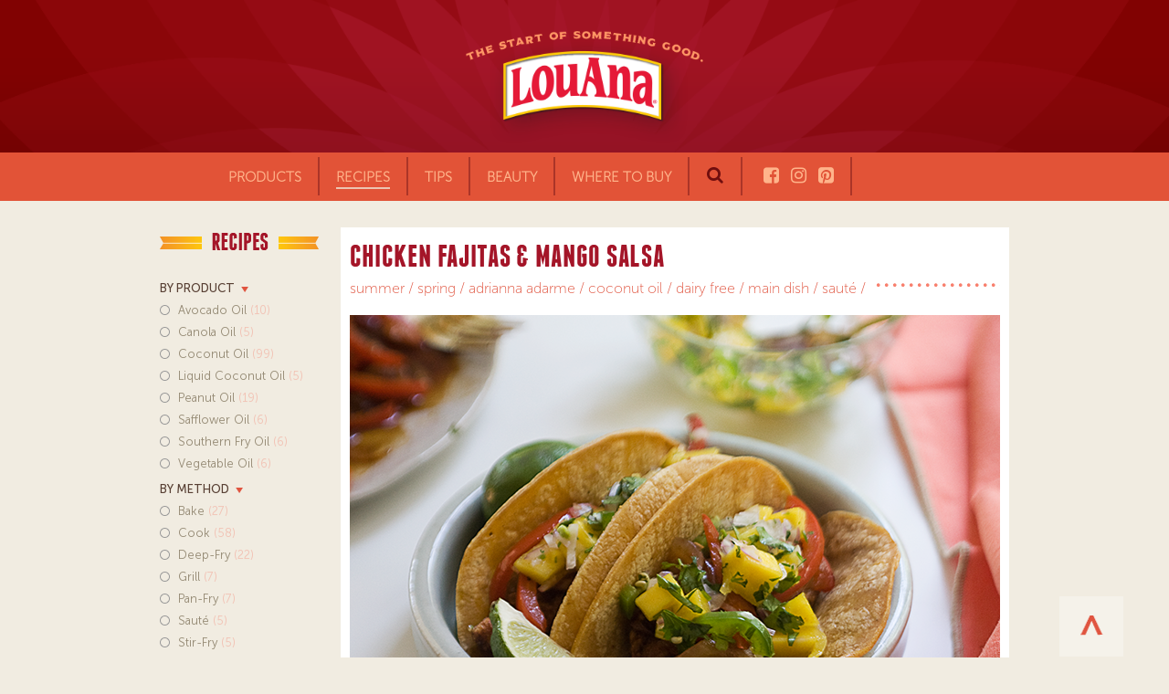

--- FILE ---
content_type: text/html; charset=UTF-8
request_url: https://louana.com/recipes/chicken-fajitas-mango-salsa-coconut-oil/
body_size: 18608
content:
<!DOCTYPE html>
<html lang="en-US"><head>
<meta http-equiv="X-UA-Compatible" content="IE=9" />
<meta charset="UTF-8" />
<meta name="viewport" content="width=device-width" />
<title>Chicken Fajitas &amp; Mango Salsa Recipe - LouAna Coconut Oil</title>
<meta name="viewport" content="width=device-width, initial-scale=.75">
<meta name="p:domain_verify" content="87398735a5a67108e02e2ccb1210661d"/>
    
<link rel="apple-touch-icon-precomposed" sizes="114x114" href="https://louana.com/wp-content/themes/louana-2016/louana114.png">
<link rel="apple-touch-icon-precomposed" sizes="72x72" href="https://louana.com/wp-content/themes/louana-2016/louana72.png">
<link rel="apple-touch-icon-precomposed" sizes="64x64" href="https://louana.com/wp-content/themes/louana-2016/louana64.png">
<link rel="apple-touch-icon-precomposed" sizes="57x57" href="https://louana.com/wp-content/themes/louana-2016/louana57.png">
<link rel="shortcut icon" href="https://louana.com/wp-content/themes/louana-2016/favicon.ico">

<link rel="stylesheet" type="text/css" href="https://louana.com/wp-content/themes/louana-2016/style.css" />
<link rel="stylesheet" type="text/css" href="https://louana.com/wp-content/themes/louana-2016/_fonts/font.css" />
<link rel="stylesheet" type="text/css" href="https://louana.com/wp-content/themes/louana-2016/_fonts/font_alt.css" />
<link rel="stylesheet" type="text/css" href="https://louana.com/wp-content/themes/louana-2016/_lib/slick/slick.css" />
<link rel="stylesheet" type="text/css" href="https://louana.com/wp-content/themes/louana-2016/_lib/slick/slick-theme.css" />

<script src="https://use.fontawesome.com/fb0222306d.js"></script>
    
<script type="text/javascript" src="//s7.addthis.com/js/300/addthis_widget.js#pubid=ra-53bc32be129f2b08" ></script>

<script src="//ajax.googleapis.com/ajax/libs/jquery/1.11.1/jquery.min.js"></script> 
<script src="https://louana.com/wp-content/themes/louana-2016/_js/jquery.cookie.js"></script>
<script src="https://louana.com/wp-content/themes/louana-2016/_js/louana.js" async=1></script>
<script src="https://louana.com/wp-content/themes/louana-2016/_lib/slick/slick.min.js"></script>

<script type="text/javascript">
var addthis_config = addthis_config||{};
addthis_config.data_track_addressbar = false;
addthis_config.data_track_clickback = false;
</script>
<meta name='robots' content='index, follow, max-image-preview:large, max-snippet:-1, max-video-preview:-1' />
	<style>img:is([sizes="auto" i], [sizes^="auto," i]) { contain-intrinsic-size: 3000px 1500px }</style>
	
	<!-- This site is optimized with the Yoast SEO plugin v26.0 - https://yoast.com/wordpress/plugins/seo/ -->
	<meta name="description" content="Traditional chicken fajitas get a sizzling twist with LouAna coconut oil and spicy mango salsa made with jalapeño, onion and cilantro." />
	<link rel="canonical" href="https://louana.com/recipes/chicken-fajitas-mango-salsa-coconut-oil/" />
	<meta property="og:locale" content="en_US" />
	<meta property="og:type" content="article" />
	<meta property="og:title" content="Chicken Fajitas &amp; Mango Salsa Recipe - LouAna Coconut Oil" />
	<meta property="og:description" content="Traditional chicken fajitas get a sizzling twist with LouAna coconut oil and spicy mango salsa made with jalapeño, onion and cilantro." />
	<meta property="og:url" content="https://louana.com/recipes/chicken-fajitas-mango-salsa-coconut-oil/" />
	<meta property="og:site_name" content="LouAna Oils" />
	<meta property="article:publisher" content="https://www.facebook.com/LouAnaOils" />
	<meta property="article:modified_time" content="2019-06-20T00:11:15+00:00" />
	<meta property="og:image" content="https://louana.com/wp-content/uploads/2014/07/adriana_chickenfajitas_home_thumb.png" />
	<meta property="og:image:width" content="585" />
	<meta property="og:image:height" content="435" />
	<meta property="og:image:type" content="image/png" />
	<meta name="twitter:label1" content="Est. reading time" />
	<meta name="twitter:data1" content="2 minutes" />
	<script type="application/ld+json" class="yoast-schema-graph">{"@context":"https://schema.org","@graph":[{"@type":"WebPage","@id":"https://louana.com/recipes/chicken-fajitas-mango-salsa-coconut-oil/","url":"https://louana.com/recipes/chicken-fajitas-mango-salsa-coconut-oil/","name":"Chicken Fajitas & Mango Salsa Recipe - LouAna Coconut Oil","isPartOf":{"@id":"https://louana.com/#website"},"primaryImageOfPage":{"@id":"https://louana.com/recipes/chicken-fajitas-mango-salsa-coconut-oil/#primaryimage"},"image":{"@id":"https://louana.com/recipes/chicken-fajitas-mango-salsa-coconut-oil/#primaryimage"},"thumbnailUrl":"https://louana.com/wp-content/uploads/2014/07/adriana_chickenfajitas_home_thumb.png","datePublished":"2014-07-09T02:34:01+00:00","dateModified":"2019-06-20T00:11:15+00:00","description":"Traditional chicken fajitas get a sizzling twist with LouAna coconut oil and spicy mango salsa made with jalapeño, onion and cilantro.","breadcrumb":{"@id":"https://louana.com/recipes/chicken-fajitas-mango-salsa-coconut-oil/#breadcrumb"},"inLanguage":"en-US","potentialAction":[{"@type":"ReadAction","target":["https://louana.com/recipes/chicken-fajitas-mango-salsa-coconut-oil/"]}]},{"@type":"ImageObject","inLanguage":"en-US","@id":"https://louana.com/recipes/chicken-fajitas-mango-salsa-coconut-oil/#primaryimage","url":"https://louana.com/wp-content/uploads/2014/07/adriana_chickenfajitas_home_thumb.png","contentUrl":"https://louana.com/wp-content/uploads/2014/07/adriana_chickenfajitas_home_thumb.png","width":585,"height":435,"caption":"LouAna Coconut Oil Recipe - Chicken Fajitas & Mango Salsa"},{"@type":"BreadcrumbList","@id":"https://louana.com/recipes/chicken-fajitas-mango-salsa-coconut-oil/#breadcrumb","itemListElement":[{"@type":"ListItem","position":1,"name":"Home","item":"https://louana.com/"},{"@type":"ListItem","position":2,"name":"Recipes","item":"https://louana.com/recipes/"},{"@type":"ListItem","position":3,"name":"Chicken Fajitas &#038; Mango Salsa"}]},{"@type":"WebSite","@id":"https://louana.com/#website","url":"https://louana.com/","name":"LouAna Oils","description":"The start of something good.","publisher":{"@id":"https://louana.com/#organization"},"potentialAction":[{"@type":"SearchAction","target":{"@type":"EntryPoint","urlTemplate":"https://louana.com/?s={search_term_string}"},"query-input":{"@type":"PropertyValueSpecification","valueRequired":true,"valueName":"search_term_string"}}],"inLanguage":"en-US"},{"@type":"Organization","@id":"https://louana.com/#organization","name":"LouAna","url":"https://louana.com/","logo":{"@type":"ImageObject","inLanguage":"en-US","@id":"https://louana.com/#/schema/logo/image/","url":"https://louana.com/wp-content/uploads/2023/10/louana-logo.png","contentUrl":"https://louana.com/wp-content/uploads/2023/10/louana-logo.png","width":1000,"height":750,"caption":"LouAna"},"image":{"@id":"https://louana.com/#/schema/logo/image/"},"sameAs":["https://www.facebook.com/LouAnaOils","https://www.instagram.com/louanaoils/","https://www.pinterest.com/LouAnaOils/"]}]}</script>
	<!-- / Yoast SEO plugin. -->


<script type='application/javascript'>console.log('PixelYourSite Free version 9.4.7.1');</script>
<link rel="alternate" type="application/rss+xml" title="LouAna Oils &raquo; Feed" href="https://louana.com/feed/" />
<link rel="alternate" type="application/rss+xml" title="LouAna Oils &raquo; Comments Feed" href="https://louana.com/comments/feed/" />
<script type='text/javascript'>console.log('PixelYourSite Pinterest version 5.3.1');</script>
<link rel="alternate" type="application/rss+xml" title="LouAna Oils &raquo; Chicken Fajitas &#038; Mango Salsa Comments Feed" href="https://louana.com/recipes/chicken-fajitas-mango-salsa-coconut-oil/feed/" />
<script type="text/javascript">
/* <![CDATA[ */
window._wpemojiSettings = {"baseUrl":"https:\/\/s.w.org\/images\/core\/emoji\/16.0.1\/72x72\/","ext":".png","svgUrl":"https:\/\/s.w.org\/images\/core\/emoji\/16.0.1\/svg\/","svgExt":".svg","source":{"concatemoji":"https:\/\/louana.com\/wp-includes\/js\/wp-emoji-release.min.js?ver=6.8.3"}};
/*! This file is auto-generated */
!function(s,n){var o,i,e;function c(e){try{var t={supportTests:e,timestamp:(new Date).valueOf()};sessionStorage.setItem(o,JSON.stringify(t))}catch(e){}}function p(e,t,n){e.clearRect(0,0,e.canvas.width,e.canvas.height),e.fillText(t,0,0);var t=new Uint32Array(e.getImageData(0,0,e.canvas.width,e.canvas.height).data),a=(e.clearRect(0,0,e.canvas.width,e.canvas.height),e.fillText(n,0,0),new Uint32Array(e.getImageData(0,0,e.canvas.width,e.canvas.height).data));return t.every(function(e,t){return e===a[t]})}function u(e,t){e.clearRect(0,0,e.canvas.width,e.canvas.height),e.fillText(t,0,0);for(var n=e.getImageData(16,16,1,1),a=0;a<n.data.length;a++)if(0!==n.data[a])return!1;return!0}function f(e,t,n,a){switch(t){case"flag":return n(e,"\ud83c\udff3\ufe0f\u200d\u26a7\ufe0f","\ud83c\udff3\ufe0f\u200b\u26a7\ufe0f")?!1:!n(e,"\ud83c\udde8\ud83c\uddf6","\ud83c\udde8\u200b\ud83c\uddf6")&&!n(e,"\ud83c\udff4\udb40\udc67\udb40\udc62\udb40\udc65\udb40\udc6e\udb40\udc67\udb40\udc7f","\ud83c\udff4\u200b\udb40\udc67\u200b\udb40\udc62\u200b\udb40\udc65\u200b\udb40\udc6e\u200b\udb40\udc67\u200b\udb40\udc7f");case"emoji":return!a(e,"\ud83e\udedf")}return!1}function g(e,t,n,a){var r="undefined"!=typeof WorkerGlobalScope&&self instanceof WorkerGlobalScope?new OffscreenCanvas(300,150):s.createElement("canvas"),o=r.getContext("2d",{willReadFrequently:!0}),i=(o.textBaseline="top",o.font="600 32px Arial",{});return e.forEach(function(e){i[e]=t(o,e,n,a)}),i}function t(e){var t=s.createElement("script");t.src=e,t.defer=!0,s.head.appendChild(t)}"undefined"!=typeof Promise&&(o="wpEmojiSettingsSupports",i=["flag","emoji"],n.supports={everything:!0,everythingExceptFlag:!0},e=new Promise(function(e){s.addEventListener("DOMContentLoaded",e,{once:!0})}),new Promise(function(t){var n=function(){try{var e=JSON.parse(sessionStorage.getItem(o));if("object"==typeof e&&"number"==typeof e.timestamp&&(new Date).valueOf()<e.timestamp+604800&&"object"==typeof e.supportTests)return e.supportTests}catch(e){}return null}();if(!n){if("undefined"!=typeof Worker&&"undefined"!=typeof OffscreenCanvas&&"undefined"!=typeof URL&&URL.createObjectURL&&"undefined"!=typeof Blob)try{var e="postMessage("+g.toString()+"("+[JSON.stringify(i),f.toString(),p.toString(),u.toString()].join(",")+"));",a=new Blob([e],{type:"text/javascript"}),r=new Worker(URL.createObjectURL(a),{name:"wpTestEmojiSupports"});return void(r.onmessage=function(e){c(n=e.data),r.terminate(),t(n)})}catch(e){}c(n=g(i,f,p,u))}t(n)}).then(function(e){for(var t in e)n.supports[t]=e[t],n.supports.everything=n.supports.everything&&n.supports[t],"flag"!==t&&(n.supports.everythingExceptFlag=n.supports.everythingExceptFlag&&n.supports[t]);n.supports.everythingExceptFlag=n.supports.everythingExceptFlag&&!n.supports.flag,n.DOMReady=!1,n.readyCallback=function(){n.DOMReady=!0}}).then(function(){return e}).then(function(){var e;n.supports.everything||(n.readyCallback(),(e=n.source||{}).concatemoji?t(e.concatemoji):e.wpemoji&&e.twemoji&&(t(e.twemoji),t(e.wpemoji)))}))}((window,document),window._wpemojiSettings);
/* ]]> */
</script>
		
	<style id='wp-emoji-styles-inline-css' type='text/css'>

	img.wp-smiley, img.emoji {
		display: inline !important;
		border: none !important;
		box-shadow: none !important;
		height: 1em !important;
		width: 1em !important;
		margin: 0 0.07em !important;
		vertical-align: -0.1em !important;
		background: none !important;
		padding: 0 !important;
	}
</style>
<link rel='stylesheet' id='wp-block-library-css' href='https://louana.com/wp-includes/css/dist/block-library/style.min.css?ver=6.8.3' type='text/css' media='all' />
<style id='classic-theme-styles-inline-css' type='text/css'>
/*! This file is auto-generated */
.wp-block-button__link{color:#fff;background-color:#32373c;border-radius:9999px;box-shadow:none;text-decoration:none;padding:calc(.667em + 2px) calc(1.333em + 2px);font-size:1.125em}.wp-block-file__button{background:#32373c;color:#fff;text-decoration:none}
</style>
<style id='global-styles-inline-css' type='text/css'>
:root{--wp--preset--aspect-ratio--square: 1;--wp--preset--aspect-ratio--4-3: 4/3;--wp--preset--aspect-ratio--3-4: 3/4;--wp--preset--aspect-ratio--3-2: 3/2;--wp--preset--aspect-ratio--2-3: 2/3;--wp--preset--aspect-ratio--16-9: 16/9;--wp--preset--aspect-ratio--9-16: 9/16;--wp--preset--color--black: #000000;--wp--preset--color--cyan-bluish-gray: #abb8c3;--wp--preset--color--white: #ffffff;--wp--preset--color--pale-pink: #f78da7;--wp--preset--color--vivid-red: #cf2e2e;--wp--preset--color--luminous-vivid-orange: #ff6900;--wp--preset--color--luminous-vivid-amber: #fcb900;--wp--preset--color--light-green-cyan: #7bdcb5;--wp--preset--color--vivid-green-cyan: #00d084;--wp--preset--color--pale-cyan-blue: #8ed1fc;--wp--preset--color--vivid-cyan-blue: #0693e3;--wp--preset--color--vivid-purple: #9b51e0;--wp--preset--gradient--vivid-cyan-blue-to-vivid-purple: linear-gradient(135deg,rgba(6,147,227,1) 0%,rgb(155,81,224) 100%);--wp--preset--gradient--light-green-cyan-to-vivid-green-cyan: linear-gradient(135deg,rgb(122,220,180) 0%,rgb(0,208,130) 100%);--wp--preset--gradient--luminous-vivid-amber-to-luminous-vivid-orange: linear-gradient(135deg,rgba(252,185,0,1) 0%,rgba(255,105,0,1) 100%);--wp--preset--gradient--luminous-vivid-orange-to-vivid-red: linear-gradient(135deg,rgba(255,105,0,1) 0%,rgb(207,46,46) 100%);--wp--preset--gradient--very-light-gray-to-cyan-bluish-gray: linear-gradient(135deg,rgb(238,238,238) 0%,rgb(169,184,195) 100%);--wp--preset--gradient--cool-to-warm-spectrum: linear-gradient(135deg,rgb(74,234,220) 0%,rgb(151,120,209) 20%,rgb(207,42,186) 40%,rgb(238,44,130) 60%,rgb(251,105,98) 80%,rgb(254,248,76) 100%);--wp--preset--gradient--blush-light-purple: linear-gradient(135deg,rgb(255,206,236) 0%,rgb(152,150,240) 100%);--wp--preset--gradient--blush-bordeaux: linear-gradient(135deg,rgb(254,205,165) 0%,rgb(254,45,45) 50%,rgb(107,0,62) 100%);--wp--preset--gradient--luminous-dusk: linear-gradient(135deg,rgb(255,203,112) 0%,rgb(199,81,192) 50%,rgb(65,88,208) 100%);--wp--preset--gradient--pale-ocean: linear-gradient(135deg,rgb(255,245,203) 0%,rgb(182,227,212) 50%,rgb(51,167,181) 100%);--wp--preset--gradient--electric-grass: linear-gradient(135deg,rgb(202,248,128) 0%,rgb(113,206,126) 100%);--wp--preset--gradient--midnight: linear-gradient(135deg,rgb(2,3,129) 0%,rgb(40,116,252) 100%);--wp--preset--font-size--small: 13px;--wp--preset--font-size--medium: 20px;--wp--preset--font-size--large: 36px;--wp--preset--font-size--x-large: 42px;--wp--preset--spacing--20: 0.44rem;--wp--preset--spacing--30: 0.67rem;--wp--preset--spacing--40: 1rem;--wp--preset--spacing--50: 1.5rem;--wp--preset--spacing--60: 2.25rem;--wp--preset--spacing--70: 3.38rem;--wp--preset--spacing--80: 5.06rem;--wp--preset--shadow--natural: 6px 6px 9px rgba(0, 0, 0, 0.2);--wp--preset--shadow--deep: 12px 12px 50px rgba(0, 0, 0, 0.4);--wp--preset--shadow--sharp: 6px 6px 0px rgba(0, 0, 0, 0.2);--wp--preset--shadow--outlined: 6px 6px 0px -3px rgba(255, 255, 255, 1), 6px 6px rgba(0, 0, 0, 1);--wp--preset--shadow--crisp: 6px 6px 0px rgba(0, 0, 0, 1);}:where(.is-layout-flex){gap: 0.5em;}:where(.is-layout-grid){gap: 0.5em;}body .is-layout-flex{display: flex;}.is-layout-flex{flex-wrap: wrap;align-items: center;}.is-layout-flex > :is(*, div){margin: 0;}body .is-layout-grid{display: grid;}.is-layout-grid > :is(*, div){margin: 0;}:where(.wp-block-columns.is-layout-flex){gap: 2em;}:where(.wp-block-columns.is-layout-grid){gap: 2em;}:where(.wp-block-post-template.is-layout-flex){gap: 1.25em;}:where(.wp-block-post-template.is-layout-grid){gap: 1.25em;}.has-black-color{color: var(--wp--preset--color--black) !important;}.has-cyan-bluish-gray-color{color: var(--wp--preset--color--cyan-bluish-gray) !important;}.has-white-color{color: var(--wp--preset--color--white) !important;}.has-pale-pink-color{color: var(--wp--preset--color--pale-pink) !important;}.has-vivid-red-color{color: var(--wp--preset--color--vivid-red) !important;}.has-luminous-vivid-orange-color{color: var(--wp--preset--color--luminous-vivid-orange) !important;}.has-luminous-vivid-amber-color{color: var(--wp--preset--color--luminous-vivid-amber) !important;}.has-light-green-cyan-color{color: var(--wp--preset--color--light-green-cyan) !important;}.has-vivid-green-cyan-color{color: var(--wp--preset--color--vivid-green-cyan) !important;}.has-pale-cyan-blue-color{color: var(--wp--preset--color--pale-cyan-blue) !important;}.has-vivid-cyan-blue-color{color: var(--wp--preset--color--vivid-cyan-blue) !important;}.has-vivid-purple-color{color: var(--wp--preset--color--vivid-purple) !important;}.has-black-background-color{background-color: var(--wp--preset--color--black) !important;}.has-cyan-bluish-gray-background-color{background-color: var(--wp--preset--color--cyan-bluish-gray) !important;}.has-white-background-color{background-color: var(--wp--preset--color--white) !important;}.has-pale-pink-background-color{background-color: var(--wp--preset--color--pale-pink) !important;}.has-vivid-red-background-color{background-color: var(--wp--preset--color--vivid-red) !important;}.has-luminous-vivid-orange-background-color{background-color: var(--wp--preset--color--luminous-vivid-orange) !important;}.has-luminous-vivid-amber-background-color{background-color: var(--wp--preset--color--luminous-vivid-amber) !important;}.has-light-green-cyan-background-color{background-color: var(--wp--preset--color--light-green-cyan) !important;}.has-vivid-green-cyan-background-color{background-color: var(--wp--preset--color--vivid-green-cyan) !important;}.has-pale-cyan-blue-background-color{background-color: var(--wp--preset--color--pale-cyan-blue) !important;}.has-vivid-cyan-blue-background-color{background-color: var(--wp--preset--color--vivid-cyan-blue) !important;}.has-vivid-purple-background-color{background-color: var(--wp--preset--color--vivid-purple) !important;}.has-black-border-color{border-color: var(--wp--preset--color--black) !important;}.has-cyan-bluish-gray-border-color{border-color: var(--wp--preset--color--cyan-bluish-gray) !important;}.has-white-border-color{border-color: var(--wp--preset--color--white) !important;}.has-pale-pink-border-color{border-color: var(--wp--preset--color--pale-pink) !important;}.has-vivid-red-border-color{border-color: var(--wp--preset--color--vivid-red) !important;}.has-luminous-vivid-orange-border-color{border-color: var(--wp--preset--color--luminous-vivid-orange) !important;}.has-luminous-vivid-amber-border-color{border-color: var(--wp--preset--color--luminous-vivid-amber) !important;}.has-light-green-cyan-border-color{border-color: var(--wp--preset--color--light-green-cyan) !important;}.has-vivid-green-cyan-border-color{border-color: var(--wp--preset--color--vivid-green-cyan) !important;}.has-pale-cyan-blue-border-color{border-color: var(--wp--preset--color--pale-cyan-blue) !important;}.has-vivid-cyan-blue-border-color{border-color: var(--wp--preset--color--vivid-cyan-blue) !important;}.has-vivid-purple-border-color{border-color: var(--wp--preset--color--vivid-purple) !important;}.has-vivid-cyan-blue-to-vivid-purple-gradient-background{background: var(--wp--preset--gradient--vivid-cyan-blue-to-vivid-purple) !important;}.has-light-green-cyan-to-vivid-green-cyan-gradient-background{background: var(--wp--preset--gradient--light-green-cyan-to-vivid-green-cyan) !important;}.has-luminous-vivid-amber-to-luminous-vivid-orange-gradient-background{background: var(--wp--preset--gradient--luminous-vivid-amber-to-luminous-vivid-orange) !important;}.has-luminous-vivid-orange-to-vivid-red-gradient-background{background: var(--wp--preset--gradient--luminous-vivid-orange-to-vivid-red) !important;}.has-very-light-gray-to-cyan-bluish-gray-gradient-background{background: var(--wp--preset--gradient--very-light-gray-to-cyan-bluish-gray) !important;}.has-cool-to-warm-spectrum-gradient-background{background: var(--wp--preset--gradient--cool-to-warm-spectrum) !important;}.has-blush-light-purple-gradient-background{background: var(--wp--preset--gradient--blush-light-purple) !important;}.has-blush-bordeaux-gradient-background{background: var(--wp--preset--gradient--blush-bordeaux) !important;}.has-luminous-dusk-gradient-background{background: var(--wp--preset--gradient--luminous-dusk) !important;}.has-pale-ocean-gradient-background{background: var(--wp--preset--gradient--pale-ocean) !important;}.has-electric-grass-gradient-background{background: var(--wp--preset--gradient--electric-grass) !important;}.has-midnight-gradient-background{background: var(--wp--preset--gradient--midnight) !important;}.has-small-font-size{font-size: var(--wp--preset--font-size--small) !important;}.has-medium-font-size{font-size: var(--wp--preset--font-size--medium) !important;}.has-large-font-size{font-size: var(--wp--preset--font-size--large) !important;}.has-x-large-font-size{font-size: var(--wp--preset--font-size--x-large) !important;}
:where(.wp-block-post-template.is-layout-flex){gap: 1.25em;}:where(.wp-block-post-template.is-layout-grid){gap: 1.25em;}
:where(.wp-block-columns.is-layout-flex){gap: 2em;}:where(.wp-block-columns.is-layout-grid){gap: 2em;}
:root :where(.wp-block-pullquote){font-size: 1.5em;line-height: 1.6;}
</style>
<link rel='stylesheet' id='cpsh-shortcodes-css' href='https://louana.com/wp-content/plugins/column-shortcodes//assets/css/shortcodes.css?ver=1.0.1' type='text/css' media='all' />
<link rel='stylesheet' id='custom-coupon-css-css' href='https://louana.com/wp-content/plugins/custom-coupon/css/public.css?ver=6.8.3' type='text/css' media='all' />
<link rel='stylesheet' id='wpa-css-css' href='https://louana.com/wp-content/plugins/honeypot/includes/css/wpa.css?ver=2.3.03' type='text/css' media='all' />
<link rel='stylesheet' id='rs-plugin-settings-css' href='https://louana.com/wp-content/plugins/revslider/public/assets/css/settings.css?ver=5.4.8.3' type='text/css' media='all' />
<style id='rs-plugin-settings-inline-css' type='text/css'>
.tp-caption a{color:#ff7302;text-shadow:none;-webkit-transition:all 0.2s ease-out;-moz-transition:all 0.2s ease-out;-o-transition:all 0.2s ease-out;-ms-transition:all 0.2s ease-out}.tp-caption a:hover{color:#ffa902}
</style>
<style id='akismet-widget-style-inline-css' type='text/css'>

			.a-stats {
				--akismet-color-mid-green: #357b49;
				--akismet-color-white: #fff;
				--akismet-color-light-grey: #f6f7f7;

				max-width: 350px;
				width: auto;
			}

			.a-stats * {
				all: unset;
				box-sizing: border-box;
			}

			.a-stats strong {
				font-weight: 600;
			}

			.a-stats a.a-stats__link,
			.a-stats a.a-stats__link:visited,
			.a-stats a.a-stats__link:active {
				background: var(--akismet-color-mid-green);
				border: none;
				box-shadow: none;
				border-radius: 8px;
				color: var(--akismet-color-white);
				cursor: pointer;
				display: block;
				font-family: -apple-system, BlinkMacSystemFont, 'Segoe UI', 'Roboto', 'Oxygen-Sans', 'Ubuntu', 'Cantarell', 'Helvetica Neue', sans-serif;
				font-weight: 500;
				padding: 12px;
				text-align: center;
				text-decoration: none;
				transition: all 0.2s ease;
			}

			/* Extra specificity to deal with TwentyTwentyOne focus style */
			.widget .a-stats a.a-stats__link:focus {
				background: var(--akismet-color-mid-green);
				color: var(--akismet-color-white);
				text-decoration: none;
			}

			.a-stats a.a-stats__link:hover {
				filter: brightness(110%);
				box-shadow: 0 4px 12px rgba(0, 0, 0, 0.06), 0 0 2px rgba(0, 0, 0, 0.16);
			}

			.a-stats .count {
				color: var(--akismet-color-white);
				display: block;
				font-size: 1.5em;
				line-height: 1.4;
				padding: 0 13px;
				white-space: nowrap;
			}
		
</style>
<link rel='stylesheet' id='wp-paginate-css' href='https://louana.com/wp-content/plugins/wp-paginate/css/wp-paginate.css?ver=2.2.1' type='text/css' media='screen' />
<script type="text/javascript" src="https://louana.com/wp-includes/js/jquery/jquery.min.js?ver=3.7.1" id="jquery-core-js"></script>
<script type="text/javascript" src="https://louana.com/wp-includes/js/jquery/jquery-migrate.min.js?ver=3.4.1" id="jquery-migrate-js"></script>
<script type="text/javascript" src="https://louana.com/wp-content/plugins/custom-coupon/js/moment.js?ver=6.8.3" id="custom-coupon-moment-js"></script>
<script type="text/javascript" src="https://louana.com/wp-content/plugins/custom-coupon/js/cookie.js?ver=6.8.3" id="custom-coupon-cookie-js"></script>
<script type="text/javascript" id="custom-coupon-public-js-js-extra">
/* <![CDATA[ */
var localized = {"ajax_url":"https:\/\/louana.com\/wp-admin\/admin-ajax.php","coupon_options":{"date-to":"2017-07-05","date-from":"2018-06-30","coupon-file":"http:\/\/louana.com\/wp-content\/uploads\/2017\/07\/LouAnaSite_Design_V2_Update_10-300x174.jpg","coupon-url":"https:\/\/www.hopster.com\/offers\/louana\/RgTxnmQIYHlSHs","expires":"10"}};
/* ]]> */
</script>
<script type="text/javascript" src="https://louana.com/wp-content/plugins/custom-coupon/js/custom-coupon-public.js?ver=6.8.3" id="custom-coupon-public-js-js"></script>
<script type="text/javascript" src="https://louana.com/wp-content/plugins/revslider/public/assets/js/jquery.themepunch.tools.min.js?ver=5.4.8.3" id="tp-tools-js"></script>
<script type="text/javascript" src="https://louana.com/wp-content/plugins/revslider/public/assets/js/jquery.themepunch.revolution.min.js?ver=5.4.8.3" id="revmin-js"></script>
<script type="text/javascript" src="https://louana.com/wp-content/plugins/pixelyoursite/dist/scripts/js.cookie-2.1.3.min.js?ver=2.1.3" id="js-cookie-pys-js"></script>
<script type="text/javascript" src="https://louana.com/wp-content/plugins/pixelyoursite/dist/scripts/jquery.bind-first-0.2.3.min.js?ver=6.8.3" id="jquery-bind-first-js"></script>
<script type="text/javascript" id="pys-js-extra">
/* <![CDATA[ */
var pysOptions = {"staticEvents":{"facebook":{"init_event":[{"delay":0,"type":"static","name":"PageView","pixelIds":["1787537321781128"],"eventID":"baf1c3d9-7a55-459b-8e0c-ece59ae753a2","params":{"page_title":"Chicken Fajitas & Mango Salsa","post_type":"recipe","post_id":642,"plugin":"PixelYourSite","user_role":"guest","event_url":"louana.com\/recipes\/chicken-fajitas-mango-salsa-coconut-oil\/"},"e_id":"init_event","ids":[],"hasTimeWindow":false,"timeWindow":0,"woo_order":"","edd_order":""}]}},"dynamicEvents":[],"triggerEvents":[],"triggerEventTypes":[],"facebook":{"pixelIds":["1787537321781128"],"advancedMatching":[],"advancedMatchingEnabled":false,"removeMetadata":false,"contentParams":{"post_type":"recipe","post_id":642,"content_name":"Chicken Fajitas & Mango Salsa","tags":"","categories":"Summer, Spring, Adrianna Adarme, Chicken, Coconut Oil, Dairy Free, Main Dish, Mangoes, Saut\u00e9"},"commentEventEnabled":true,"wooVariableAsSimple":false,"downloadEnabled":true,"formEventEnabled":true,"serverApiEnabled":false,"wooCRSendFromServer":false,"send_external_id":null},"pinterest":{"pixelIds":["2613068785084"],"advancedMatching":[],"contentParams":{"post_type":"recipe","post_id":642,"name":"Chicken Fajitas & Mango Salsa","tags":"","category":"Summer, Spring, Adrianna Adarme, Chicken, Coconut Oil, Dairy Free, Main Dish, Mangoes, Saut\u00e9"},"wooVariableAsSimple":false,"serverApiEnabled":false},"debug":"","siteUrl":"https:\/\/louana.com","ajaxUrl":"https:\/\/louana.com\/wp-admin\/admin-ajax.php","ajax_event":"b9f74a5ae6","enable_remove_download_url_param":"1","cookie_duration":"7","last_visit_duration":"60","enable_success_send_form":"","ajaxForServerEvent":"1","send_external_id":"1","external_id_expire":"180","gdpr":{"ajax_enabled":false,"all_disabled_by_api":false,"facebook_disabled_by_api":false,"analytics_disabled_by_api":false,"google_ads_disabled_by_api":false,"pinterest_disabled_by_api":false,"bing_disabled_by_api":false,"externalID_disabled_by_api":false,"facebook_prior_consent_enabled":true,"analytics_prior_consent_enabled":true,"google_ads_prior_consent_enabled":null,"pinterest_prior_consent_enabled":true,"bing_prior_consent_enabled":true,"cookiebot_integration_enabled":false,"cookiebot_facebook_consent_category":"marketing","cookiebot_analytics_consent_category":"statistics","cookiebot_tiktok_consent_category":"marketing","cookiebot_google_ads_consent_category":null,"cookiebot_pinterest_consent_category":"marketing","cookiebot_bing_consent_category":"marketing","consent_magic_integration_enabled":false,"real_cookie_banner_integration_enabled":false,"cookie_notice_integration_enabled":false,"cookie_law_info_integration_enabled":false},"cookie":{"disabled_all_cookie":false,"disabled_advanced_form_data_cookie":false,"disabled_landing_page_cookie":false,"disabled_first_visit_cookie":false,"disabled_trafficsource_cookie":false,"disabled_utmTerms_cookie":false,"disabled_utmId_cookie":false},"woo":{"enabled":false},"edd":{"enabled":false}};
/* ]]> */
</script>
<script type="text/javascript" src="https://louana.com/wp-content/plugins/pixelyoursite/dist/scripts/public.js?ver=9.4.7.1" id="pys-js"></script>
<script type="text/javascript" src="https://louana.com/wp-content/plugins/pixelyoursite-pinterest/dist/scripts/public.js?ver=5.3.1" id="pys-pinterest-js"></script>
<link rel="https://api.w.org/" href="https://louana.com/wp-json/" /><link rel="EditURI" type="application/rsd+xml" title="RSD" href="https://louana.com/xmlrpc.php?rsd" />
<link rel='shortlink' href='https://louana.com/?p=642' />
<link rel="alternate" title="oEmbed (JSON)" type="application/json+oembed" href="https://louana.com/wp-json/oembed/1.0/embed?url=https%3A%2F%2Flouana.com%2Frecipes%2Fchicken-fajitas-mango-salsa-coconut-oil%2F" />
<link rel="alternate" title="oEmbed (XML)" type="text/xml+oembed" href="https://louana.com/wp-json/oembed/1.0/embed?url=https%3A%2F%2Flouana.com%2Frecipes%2Fchicken-fajitas-mango-salsa-coconut-oil%2F&#038;format=xml" />
<meta name="cdp-version" content="1.4.4" /><!-- Start Fluid Video Embeds Style Tag -->
<style type="text/css">
/* Fluid Video Embeds */
.fve-video-wrapper {
    position: relative;
    overflow: hidden;
    height: 0;
    background-color: transparent;
    padding-bottom: 56.25%;
    margin: 0.5em 0;
}
.fve-video-wrapper iframe,
.fve-video-wrapper object,
.fve-video-wrapper embed {
    position: absolute;
    display: block;
    top: 0;
    left: 0;
    width: 100%;
    height: 100%;
}
.fve-video-wrapper a.hyperlink-image {
    position: relative;
    display: none;
}
.fve-video-wrapper a.hyperlink-image img {
    position: relative;
    z-index: 2;
    width: 100%;
}
.fve-video-wrapper a.hyperlink-image .fve-play-button {
    position: absolute;
    left: 35%;
    top: 35%;
    right: 35%;
    bottom: 35%;
    z-index: 3;
    background-color: rgba(40, 40, 40, 0.75);
    background-size: 100% 100%;
    border-radius: 10px;
}
.fve-video-wrapper a.hyperlink-image:hover .fve-play-button {
    background-color: rgba(0, 0, 0, 0.85);
}
</style>
<!-- End Fluid Video Embeds Style Tag -->
<meta name="facebook-domain-verification" content="pflnvxykn6tf1uw266o04jaopdmxfm" /><style type="text/css">.recentcomments a{display:inline !important;padding:0 !important;margin:0 !important;}</style><meta name="generator" content="Powered by Slider Revolution 5.4.8.3 - responsive, Mobile-Friendly Slider Plugin for WordPress with comfortable drag and drop interface." />
<script type="text/javascript">function setREVStartSize(e){									
						try{ e.c=jQuery(e.c);var i=jQuery(window).width(),t=9999,r=0,n=0,l=0,f=0,s=0,h=0;
							if(e.responsiveLevels&&(jQuery.each(e.responsiveLevels,function(e,f){f>i&&(t=r=f,l=e),i>f&&f>r&&(r=f,n=e)}),t>r&&(l=n)),f=e.gridheight[l]||e.gridheight[0]||e.gridheight,s=e.gridwidth[l]||e.gridwidth[0]||e.gridwidth,h=i/s,h=h>1?1:h,f=Math.round(h*f),"fullscreen"==e.sliderLayout){var u=(e.c.width(),jQuery(window).height());if(void 0!=e.fullScreenOffsetContainer){var c=e.fullScreenOffsetContainer.split(",");if (c) jQuery.each(c,function(e,i){u=jQuery(i).length>0?u-jQuery(i).outerHeight(!0):u}),e.fullScreenOffset.split("%").length>1&&void 0!=e.fullScreenOffset&&e.fullScreenOffset.length>0?u-=jQuery(window).height()*parseInt(e.fullScreenOffset,0)/100:void 0!=e.fullScreenOffset&&e.fullScreenOffset.length>0&&(u-=parseInt(e.fullScreenOffset,0))}f=u}else void 0!=e.minHeight&&f<e.minHeight&&(f=e.minHeight);e.c.closest(".rev_slider_wrapper").css({height:f})					
						}catch(d){console.log("Failure at Presize of Slider:"+d)}						
					};</script>
		<style type="text/css" id="wp-custom-css">
			#locator.louana #overlay {display:none !important;}
.wpforms-submit-container button[type=submit] {background-color:#a41528 !important;}		</style>
		<style id="wpforms-css-vars-root">
				:root {
					--wpforms-field-border-radius: 3px;
--wpforms-field-background-color: #ffffff;
--wpforms-field-border-color: rgba( 0, 0, 0, 0.25 );
--wpforms-field-text-color: rgba( 0, 0, 0, 0.7 );
--wpforms-label-color: rgba( 0, 0, 0, 0.85 );
--wpforms-label-sublabel-color: rgba( 0, 0, 0, 0.55 );
--wpforms-label-error-color: #d63637;
--wpforms-button-border-radius: 3px;
--wpforms-button-background-color: #066aab;
--wpforms-button-text-color: #ffffff;
--wpforms-field-size-input-height: 43px;
--wpforms-field-size-input-spacing: 15px;
--wpforms-field-size-font-size: 16px;
--wpforms-field-size-line-height: 19px;
--wpforms-field-size-padding-h: 14px;
--wpforms-field-size-checkbox-size: 16px;
--wpforms-field-size-sublabel-spacing: 5px;
--wpforms-field-size-icon-size: 1;
--wpforms-label-size-font-size: 16px;
--wpforms-label-size-line-height: 19px;
--wpforms-label-size-sublabel-font-size: 14px;
--wpforms-label-size-sublabel-line-height: 17px;
--wpforms-button-size-font-size: 17px;
--wpforms-button-size-height: 41px;
--wpforms-button-size-padding-h: 15px;
--wpforms-button-size-margin-top: 10px;

				}
			</style>
<script type="text/javascript">
var iphone = false;
var ipad = false;
var site_url = 'https://louana.com';
</script>


<!-- CHANGE louana.js -->

<!-- Google Analytics -->
<!--script>
  (function(i,s,o,g,r,a,m){i['GoogleAnalyticsObject']=r;i[r]=i[r]||function(){
  (i[r].q=i[r].q||[]).push(arguments)},i[r].l=1*new Date();a=s.createElement(o),
  m=s.getElementsByTagName(o)[0];a.async=1;a.src=g;m.parentNode.insertBefore(a,m)
  })(window,document,'script','https://www.google-analytics.com/analytics.js','ga');

  ga('create', 'UA-4920439-15', 'auto');
  ga('send', 'pageview');
</script-->
<!-- Google tag (gtag.js) -->
<script async src="https://www.googletagmanager.com/gtag/js?id=G-2XDL7GSWLX"></script>
<script>
  window.dataLayer = window.dataLayer || [];
  function gtag(){dataLayer.push(arguments);}
  gtag('js', new Date());

  gtag('config', 'G-2XDL7GSWLX');
</script>
	
	
<!--[if IE]>
<script src="https://html5shiv.googlecode.com/svn/trunk/html5.js"></script>
<![endif]-->


</head>
<body id="top" class="wp-singular recipe-template-default single single-recipe postid-642 wp-theme-louana-2016">

<div id="overlay"><div id="loader"><div id="circleG"><div id="circleG_1" class="circleG"></div><div id="circleG_2" class="circleG"></div><div id="circleG_3" class="circleG"></div></div></div></div>
<div id="header">
   <div class="mholder">
       
       <!-- PRODUCT Dropdown -->
       <div class="dropdown-prod">
           <div class="prod-main-sub">
                    
                </div>
           
            <section class="dd-products-slide slider">
                
                <div class="prod-nav-obj">
                    <ul>
                                                        
                                                        
                                <li style="width:110px">
                                    
                                    <a href="https://louana.com/product/avocado-oil/">
                                        <img alt="" src="https://louana.com/wp-content/uploads/2017/03/16floz_Avocado_600x1200-300_R02-150x300.png" />
                                        <span>Avocado Oil</span>
                                    </a>
                                    
                                </li>
                                                                
                                                        
                                <li style="width:110px">
                                    
                                    <a href="https://louana.com/product/coconut-oil/">
                                        <img alt="" src="https://louana.com/wp-content/uploads/2014/06/14floz_Coconut_600x1200-300_r4-150x300.png" />
                                        <span>Coconut Oil</span>
                                    </a>
                                    
                                </li>
                                                                
                                                        
                                <li style="width:110px">
                                    
                                    <a href="https://louana.com/product/100-percent-pure-organic-coconut-oil/">
                                        <img alt="" src="https://louana.com/wp-content/uploads/2014/06/14floz_Organic_Coconut_600x1200-300_r4-150x300.png" />
                                        <span>Organic Coconut Oil</span>
                                    </a>
                                    
                                </li>
                                                                
                                                        
                                <li style="width:110px">
                                    
                                    <a href="https://louana.com/product/coconut-oil-non-stick-cooking-spray/">
                                        <img alt="" src="https://louana.com/wp-content/uploads/2014/06/6floz_Coconut_Spray_300x600-300_r2-150x300.png" />
                                        <span>Coconut Oil Spray</span>
                                    </a>
                                    
                                </li>
                                                                
                                                        
                                <li style="width:110px">
                                    
                                    <a href="https://louana.com/product/liquid-coconut-oil/">
                                        <img alt="" src="https://louana.com/wp-content/uploads/2016/08/16floz_Coconut_600x1200-300_R02-150x300.png" />
                                        <span>Liquid Coconut Oil</span>
                                    </a>
                                    
                                </li>
                                                    </ul>
                </div>
                <div>
                    <ul>
                                                                                        <li style="width:93px"><a href="https://louana.com/product/canola-oil/"><img alt="" src="https://louana.com/wp-content/uploads/2016/08/48floz_Canola_Oil_300x600-300_r2-1-150x300.png" width="auto" height="150px" /> <span>Canola Oil</span></a></li>
                                                                                                <li style="width:93px"><a href="https://louana.com/product/peanut-oil/"><img alt="" src="https://louana.com/wp-content/uploads/2016/08/1gal_Peanut_300x600-300_r2-150x300.png" width="auto" height="150px" /> <span>Peanut Oil</span></a></li>
                                                                                                <li style="width:93px"><a href="https://louana.com/product/safflower-oil/"><img alt="" src="https://louana.com/wp-content/uploads/2016/08/24floz_Safflower_300x600-300_r3-150x300.png" width="auto" height="150px" /> <span>Safflower Oil</span></a></li>
                                                                                                <li style="width:93px"><a href="https://louana.com/product/vegetable-oil/"><img alt="" src="https://louana.com/wp-content/uploads/2016/08/1gal_Vegetable_300x600-300_r3-150x300.png" width="auto" height="150px" /> <span>Vegetable Oil</span></a></li>
                                                    </ul>
                </div>
                <div>
                    <ul>
                                                                                        <li style="width:110px"><a href="https://louana.com/product/cook-right-baking-oil/"><img alt="" src="https://louana.com/wp-content/uploads/2016/08/24floz_CookRight_Baking_300x600-300_r4-150x300.png" width="auto" height="150px" /> <span>Cook Right Baking Oil</span></a></li>
                                                    </ul>
                </div>
                <div>
                    <ul>
                                                                                        <li style="width:110px"><a href="https://louana.com/product/corn-canola-oil/"><img alt="" src="https://louana.com/wp-content/uploads/2016/08/48floz_Corn-Canola_Oil_300x600-300_r2-150x300.png" width="auto" height="150px" /> <span>Corn &#038; Canola Oil</span></a></li>
                                                                                                <li style="width:110px"><a href="https://louana.com/product/southern-fry-oil/"><img alt="" src="https://louana.com/wp-content/uploads/2016/08/1gal_SouthernFry_300x600-300_r3-150x300.png" width="auto" height="150px" /> <span>Southern Fry Oil</span></a></li>
                                                    </ul>
                </div>
                
            </section> 
       </div>
       
       <!-- RECIPE Dropdown -->
      <div class="dropdown">
                  <div class="col"><h2>PRODUCT</h2><a href="https://louana.com/category/recipes/product-cat/avocado-oil-product-cat">Avocado Oil</a><a href="https://louana.com/category/recipes/product-cat/canola-oil">Canola Oil</a><a href="https://louana.com/category/recipes/product-cat/coconut-oil">Coconut Oil</a><a href="https://louana.com/category/recipes/product-cat/liquid-coconut-oil">Liquid Coconut Oil</a><a href="https://louana.com/category/recipes/product-cat/peanut-oil">Peanut Oil</a><a href="https://louana.com/category/recipes/product-cat/safflower-oil">Safflower Oil</a><a href="https://louana.com/category/recipes/product-cat/southern-fry-oil">Southern Fry Oil</a><a href="https://louana.com/category/recipes/product-cat/vegetable-oil">Vegetable Oil</a></div>
        <div class="col"><h2>METHOD</h2><a href="https://louana.com/category/recipes/method/bake-method">Bake</a><a href="https://louana.com/category/recipes/method/cook-method">Cook</a><a href="https://louana.com/category/recipes/method/deep-fry-method">Deep-Fry</a><a href="https://louana.com/category/recipes/method/grill-method">Grill</a><a href="https://louana.com/category/recipes/method/pan-fry-method">Pan-Fry</a><a href="https://louana.com/category/recipes/method/saute-method">Sauté</a><a href="https://louana.com/category/recipes/method/stir-fry-method">Stir-Fry</a></div>
        <div class="col"><h2>SEASON</h2><a href="https://louana.com/category/recipes/season/summer">Summer</a><a href="https://louana.com/category/recipes/season/fall">Fall</a><a href="https://louana.com/category/recipes/season/winter">Winter</a><a href="https://louana.com/category/recipes/season/spring">Spring</a></div>
        <div class="col"><h2>DIET</h2><a href="https://louana.com/category/recipes/diet/dairy-free">Dairy Free</a><a href="https://louana.com/category/recipes/diet/gluten-free">Gluten Free</a><a href="https://louana.com/category/recipes/diet/raw">Raw</a><a href="https://louana.com/category/recipes/diet/vegan">Vegan</a><a href="https://louana.com/category/recipes/diet/vegetarian">Vegetarian</a></div>
        <div class="col"><h2>INGREDIENT</h2><a href="https://louana.com/category/recipes/ingredient/cranberries">Cranberries</a><a href="https://louana.com/category/recipes/ingredient/almonds">Almonds</a><a href="https://louana.com/category/recipes/ingredient/vanilla">Vanilla</a><a href="https://louana.com/category/recipes/ingredient/tomatoes">Tomatoes</a><a href="https://louana.com/category/recipes/ingredient/cornish-game-hens">Cornish Game Hens</a><a href="https://louana.com/category/recipes/ingredient/peaches">Peaches</a><a href="https://louana.com/category/recipes/ingredient/chickpeas">Chickpeas</a><a href="https://louana.com/category/recipes/ingredient/dates">Dates</a></div>
        <div class="col"><h2>MEAL</h2><a href="https://louana.com/category/recipes/meal/appetizer">Appetizer</a><a href="https://louana.com/category/recipes/meal/breakfast">Breakfast</a><a href="https://louana.com/category/recipes/meal/dessert">Dessert</a><a href="https://louana.com/category/recipes/meal/main-dish">Main Dish</a><a href="https://louana.com/category/recipes/meal/marinade">Marinade</a><a href="https://louana.com/category/recipes/meal/side-dish">Side Dish</a><a href="https://louana.com/category/recipes/meal/snack">Snack</a><a href="https://louana.com/category/recipes/meal/soup">Soup</a></div>
      </div>
       
       <!-- Search Dropdown -->
      <div id="sbox" class="search box" style="left:50%; margin-left:-430px;"><input type="text" id="txt_search" name="search" value="enter search term" onClick="this.value=''" onBlur="if(this.value=='') this.value='enter search term'" />
       </div>
    
       <!-- Menu Holder -->
      <div class="holder" style=" width:780px;">
          
          <div class="sticky-logo"><a href="https://louana.com"><img src="https://louana.com/wp-content/themes/louana-2016/_img/logo-sticky-sm.png" width="134" height="80"></a></div>
          
          <ul class="menu">
          <li class="menu_products"><a href="https://louana.com/products" class="onClickProducts ">PRODUCTS</a></li><li class="menu_recipes"><a href="https://louana.com/recipes" class="onClickRecipe active">RECIPES</a></li><li><a href="https://louana.com/tips/" class="">Tips</a></li><li><a href="https://louana.com/beauty/" class="">Beauty</a></li><li><a href="https://louana.com/where-to-buy/" class="">WHERE TO BUY</a></li><li style="width:20px;"><a href="javascript:void(0)" class="onClickSearch"><i class="fa fa-search" aria-hidden="true"></i></a></li>          
              <li>
            <a class="nav-social" href="https://www.facebook.com/LouAnaOils" target="_blank"><i class="fa fa-facebook-square" aria-hidden="true"></i></a>
              <a class="nav-social" href="https://www.instagram.com/louanaoils/" target="_blank"><i class="fa fa-instagram" aria-hidden="true"></i></a>
              <a class="nav-social" href="https://www.pinterest.com/LouAnaOils/" target="_blank"><i class="fa fa-pinterest-square" aria-hidden="true"></i></a>
            </li>
          </ul><br class="clear">
       </div>
    </div>
  
  <div class="container">
    <div class="logo" align="center"><a href="https://louana.com"><img src="https://louana.com/wp-content/themes/louana-2016/_img/logo_lg.png" width="260" height="auto"></a></div>
    
    <div id="menu_alt">
      <div class="expand" align="center"><a href="javascript:void(0)" class="onClickExpand"><img src="https://louana.com/wp-content/themes/louana-2016/_img/btn_expand.png" width="67" height="52"></a></div>
      <div class="menu_alt_dropdown">
        <ul class="links">
          <li><a href="https://louana.com/home" class="parent">HOME</a></li>
          <li>
          <a href="javascript:void(0)" class="parent multiple onClickRecipes" rel="recipes">RECIPES</a>
            <div class="child" style="">
                <a href="https://louana.com/category/recipes/meal/appetizer">PRODUCT</a>
                <a href="https://louana.com/category/recipes/method">METHOD</a>
                <a href="https://louana.com/category/recipes/season">SEASON</a>
                <a href="https://louana.com/category/recipes/diet">DIET</a>
                <a href="https://louana.com/category/recipes/ingredient">INGREDIENT</a>
                <a href="https://louana.com/category/recipes/meal">MEAL</a>
              </div>
      </li>
      <li>
        <a href="javascript:void(0)" class="parent multiple onClickTips" rel="tips">TIPS</a>
        <div class="child" align="center" style="">
           <a href="https://louana.com/tips/how-to/">HOW-TO'S</a>
           <a href="https://louana.com/tips/quick-tips/">QUICK TIPS</a>
        </div>
      </li>
      <li>
        <a href="javascript:void(0)" class="parent multiple onClickBeauty" rel="beauty">BEAUTY</a>
        <div class="child" align="center" style="">
           <a href="https://louana.com/beauty/skin/">SKIN</a>
           <a href="https://louana.com/beauty/hair/">HAIR</a>
        </div>
      </li>
      <li><a href="https://louana.com/where-to-buy" class="parent">WHERE TO BUY</a></li>
    </ul>
    
      </div>
    </div>
  </div>
</div>


    
<style>
a { text-decoration:none; }
ul { margin:0; padding:0; list-style:none; }
#content.srecipes { width:930px; margin:auto; padding-top:45px; font-family:'MuseoSans100', Arial, Helvetica, Times;  line-height:18px;  }

#content.srecipes .left { width:173px; float:left; color:#938872; }
#content.srecipes .left h2 { color:#a41528; margin:0; padding:0; text-align:center; margin-top:10px; margin-bottom:6px; text-align:left; }
#content.srecipes .left p { margin-top:0; color:#938872; }


#content.srecipes .left ul.subnav {  font-family:'MuseoSans300', Arial, Helvetica, Times; font-size:13px;}
#content.srecipes .left ul.subnav li.main a.parent { color:#594135; text-decoration:none; background:url(https://louana.com/wp-content/themes/louana-2016/_img/bck_tri.png) no-repeat right -27px; padding-right:15px; font-family:'MuseoSans500', Arial, Helvetica, Times; }
#content.srecipes .left ul.subnav li.main a.parent.open { background-position:right 6px !important; }

#content.srecipes .left ul.subnav li.main .child { display:none; }
#content.srecipes .left ul.subnav li.main .child.open { display:block !important;}

#content.srecipes .left ul.subnav li.main .child a { color:#938872; text-decoration:none; display:block; background:url(https://louana.com/wp-content/themes/louana-2016/_img/bck_bull.png) no-repeat; text-indent:20px; margin-top:6px; margin-bottom:6px;  }
#content.srecipes .left ul.subnav li.main .child a.active { background-position: 0 -62px }

#content.srecipes .left ul.subnav li { margin-bottom:10px;  }
#content.srecipes .left hr.wdots { border:none; background:url(https://louana.com/wp-content/themes/louana-2016/_img/bck_wdots.png); height:4px; }


#content.srecipes .right { width:732px;float:right; min-height:500px; position:relative; padding-top:4px; }
#content.srecipes .right .share { position:absolute; right:10px; top:20px; }

#content.srecipes .right .container { background-color:#fff; padding:10px; }

#content.srecipes .right p {font-size:17px; line-height: 24px;}
#content.srecipes #comments {font-size:17px; line-height: 24px;}
    
#content.srecipes .right .post { color:#666666; font-size:17px; line-height: 24px; }
#content.srecipes .right .post img { max-width:100%; height:auto; }
#content.srecipes .right .post h1 { color:#a41528; font-family:FranchiseRegular, Arial, Helvetica, Times; font-weight:100; font-size:35px; margin-bottom:0; text-transform:uppercase; letter-spacing:.020em; padding-right: 160px;
line-height: 30px;
margin-top: 10px;  }
#content.srecipes .right .post h2 { color:#e0543f; font-family:'MuseoSans100', Arial, Helvetica, Times; font-weight:100; font-size:16px; background:url(https://louana.com/wp-content/themes/louana-2016/_img/bck_hrdots.png) repeat-x; margin-top:5px; background-position:0 6px; text-transform:lowercase  }
#content.srecipes .right .post h2 span { padding-right:10px; background-color:#fff; }
#content.srecipes .right .post h3 { color:#a41528; font-family:FranchiseRegular, Arial, Helvetica, Times; font-weight:100; font-size:28px; padding-bottom:0; margin-bottom:10px;}
#content.srecipes .right .post div.print { background:url(https://louana.com/wp-content/themes/louana-2016/_img/bck_hrdots.png) repeat-x; }
#content.srecipes .right .post .gallery { width:684px; }
#content.srecipes .right .post .gallery-item { margin-top:0; margin-bottom:11px; }

#content.srecipes .right hr.dots { border:none; background:url(https://louana.com/wp-content/themes/louana-2016/_img/bck_hrdots.png); height:4px; }
#content.srecipes p.pagination { margin-top:35px; margin-bottom:15px;}
#content.srecipes p.pagination a { color:#b12525; }
.clear { clear:both;}


#content.srecipes .container hr.dots { border:none; background:url(https://louana.com/wp-content/themes/louana-2016/_img/bck_hrdots.png); height:4px; }
#content.srecipes p.pagination { margin-top:35px; margin-bottom:15px;}
#content.srecipes p.pagination a { color:#b12525; }

#content hr.line { margin-top:10px; margin-bottom:10px; border:none; height:1px; background-color:#666666; width:732px;  }
#comments { width:632px; background-color:#fff; float:right; padding-left:50px; padding-right:50px; padding-top:35px; padding-bottom:35px; }
#comments h1 { color:#a41528; font-family:FranchiseRegular, Arial, Helvetica, Times; font-weight:100; font-size:28px; border-bottom:#f1ece1 solid 2px; padding-bottom:10px; }

.gallery img { border:none !important;}
.pink { color:#f2c1b3; }
</style>

<script>
$(document).ready(function(){ 
/*
    $('#content.srecipes .subnav .main a.parent').on("click",function(){ 

         if($(this).hasClass('open')){
              $(this).removeClass('open');
              $(this).next().slideUp(); 
              return false; 
            }else {

              $(this).next().slideToggle(); 
              $(this).addClass('open');  
              $(this).toggleClass('close'); 
                }
        });
*/
});
    

</script>

<div id="content" class="srecipes">
  <div class="left">
    <h2 title="Recipes"><a href="https://louana.com/recipes"><img src="https://louana.com/wp-content/themes/louana-2016/_img/h2_page-recipes.png" width="174" height="25" border="0"/></a></h2>
    <br />
    <ul class="subnav">
        <li class="main"><a href="#" class="parent open">BY PRODUCT</a><div class="child open"><a id="c_233" href="javascript:void(0)"  rel="233">Avocado Oil <span class="pink" id="s_233">(10)</a><a id="c_190" href="javascript:void(0)"  rel="190">Canola Oil <span class="pink" id="s_190">(5)</a><a id="c_79" href="javascript:void(0)"  rel="79">Coconut Oil <span class="pink" id="s_79">(99)</a><a id="c_234" href="javascript:void(0)"  rel="234">Liquid Coconut Oil <span class="pink" id="s_234">(5)</a><a id="c_186" href="javascript:void(0)"  rel="186">Peanut Oil <span class="pink" id="s_186">(19)</a><a id="c_191" href="javascript:void(0)"  rel="191">Safflower Oil <span class="pink" id="s_191">(6)</a><a id="c_189" href="javascript:void(0)"  rel="189">Southern Fry Oil <span class="pink" id="s_189">(6)</a><a id="c_188" href="javascript:void(0)"  rel="188">Vegetable Oil <span class="pink" id="s_188">(6)</a></div></li>
        <li class="main"><a class="parent open">BY METHOD</a><div class="child open"><a href="https://louana.com/category/recipes/method/bake-method" >Bake <span class="pink">(27)</span></a><a href="https://louana.com/category/recipes/method/cook-method" >Cook <span class="pink">(58)</span></a><a href="https://louana.com/category/recipes/method/deep-fry-method" >Deep-Fry <span class="pink">(22)</span></a><a href="https://louana.com/category/recipes/method/grill-method" >Grill <span class="pink">(7)</span></a><a href="https://louana.com/category/recipes/method/pan-fry-method" >Pan-Fry <span class="pink">(7)</span></a><a href="https://louana.com/category/recipes/method/saute-method" class="">Sauté <span class="pink">(5)</span></a><a href="https://louana.com/category/recipes/method/stir-fry-method" >Stir-Fry <span class="pink">(5)</span></a></div></li>
      <li class="main"><a class="parent open">BY CHEF</a><div class="child open"><a href="https://louana.com/category/recipes/chef/adrianna-adarme" class="">Adrianna Adarme <span class="pink">(19)</span></a><a href="https://louana.com/category/recipes/chef/erin-chapman" >Erin Chapman <span class="pink">(8)</span></a><a href="https://louana.com/category/recipes/chef/joy-the-baker" >Joy the Baker <span class="pink">(20)</span></a><a href="https://louana.com/category/recipes/chef/louana" >LouAna <span class="pink">(68)</span></a><a href="https://louana.com/category/recipes/chef/tieghan" >Tieghan <span class="pink">(9)</span></a></div></li>
      <li class="main"><a class="parent open">BY SEASON</a><div class="child open"><a href="https://louana.com/category/recipes/season/summer" class="">Summer <span class="pink">(114)</a><a href="https://louana.com/category/recipes/season/fall" >Fall <span class="pink">(104)</a><a href="https://louana.com/category/recipes/season/winter" >Winter <span class="pink">(95)</a><a href="https://louana.com/category/recipes/season/spring" class="">Spring <span class="pink">(116)</a></div></li>
      <li class="main"><a class="parent open">BY DIET</a><div class="child open"><a href="https://louana.com/category/recipes/diet/dairy-free" class="">Dairy Free <span class="pink">(37)</a><a href="https://louana.com/category/recipes/diet/gluten-free" >Gluten Free <span class="pink">(33)</a><a href="https://louana.com/category/recipes/diet/raw" >Raw <span class="pink">(2)</a><a href="https://louana.com/category/recipes/diet/vegan" >Vegan <span class="pink">(23)</a><a href="https://louana.com/category/recipes/diet/vegetarian" >Vegetarian <span class="pink">(48)</a></div></li>
      <li class="main"><a class="parent open">BY INGREDIENT</a><div class="child open"><a href="https://louana.com/category/recipes/ingredient/almond-butter" >Almond Butter <span class="pink">(1)</a><a href="https://louana.com/category/recipes/ingredient/almonds" >Almonds <span class="pink">(5)</a><a href="https://louana.com/category/recipes/ingredient/apples" >Apples <span class="pink">(1)</a><a href="https://louana.com/category/recipes/ingredient/apricots" >Apricots <span class="pink">(1)</a><a href="https://louana.com/category/recipes/ingredient/arugula" >Arugula <span class="pink">(1)</a><a href="https://louana.com/category/recipes/ingredient/asparagus" >Asparagus <span class="pink">(1)</a><a href="https://louana.com/category/recipes/ingredient/avocados" >Avocados <span class="pink">(3)</a><a href="https://louana.com/category/recipes/ingredient/bbq" >BBQ <span class="pink">(1)</a><a href="https://louana.com/category/recipes/ingredient/bananas" >Bananas <span class="pink">(7)</a><a href="https://louana.com/category/recipes/ingredient/basil" >Basil <span class="pink">(1)</a><a href="https://louana.com/category/recipes/ingredient/beef" >Beef <span class="pink">(1)</a><a href="https://louana.com/category/recipes/ingredient/bell-peppers" >Bell Peppers <span class="pink">(5)</a><a href="https://louana.com/category/recipes/ingredient/berries" >Berries <span class="pink">(5)</a><a href="https://louana.com/category/recipes/ingredient/blue-cheese" >Blue Cheese <span class="pink">(1)</a><a href="https://louana.com/category/recipes/ingredient/blueberries" >Blueberries <span class="pink">(5)</a><a href="https://louana.com/category/recipes/ingredient/broccoli" >Broccoli <span class="pink">(1)</a><a href="https://louana.com/category/recipes/ingredient/butternut-squash" >Butternut Squash <span class="pink">(1)</a><a href="https://louana.com/category/recipes/ingredient/cacaococoa" >Cacao/Cocoa <span class="pink">(1)</a><a href="https://louana.com/category/recipes/ingredient/cajun" >Cajun <span class="pink">(1)</a><a href="https://louana.com/category/recipes/ingredient/cake" >Cake <span class="pink">(2)</a><a href="https://louana.com/category/recipes/ingredient/carrots" >Carrots <span class="pink">(4)</a><a href="https://louana.com/category/recipes/ingredient/cauliflower" >Cauliflower <span class="pink">(2)</a><a href="https://louana.com/category/recipes/ingredient/cheese" >Cheese <span class="pink">(11)</a><a href="https://louana.com/category/recipes/ingredient/cherries" >Cherries <span class="pink">(1)</a><a href="https://louana.com/category/recipes/ingredient/chicken" >Chicken <span class="pink">(14)</a><a href="https://louana.com/category/recipes/ingredient/chickpeas" >Chickpeas <span class="pink">(1)</a><a href="https://louana.com/category/recipes/ingredient/chili" >Chili <span class="pink">(1)</a><a href="https://louana.com/category/recipes/ingredient/chocolate" >Chocolate <span class="pink">(15)</a><a href="https://louana.com/category/recipes/ingredient/cinnamon" >Cinnamon <span class="pink">(7)</a><a href="https://louana.com/category/recipes/ingredient/coconut" >Coconut <span class="pink">(6)</a><a href="https://louana.com/category/recipes/ingredient/coffee" >Coffee <span class="pink">(2)</a><a href="https://louana.com/category/recipes/ingredient/cojita-cheese" >Cojita Cheese <span class="pink">(2)</a><a href="https://louana.com/category/recipes/ingredient/corn" >Corn <span class="pink">(2)</a><a href="https://louana.com/category/recipes/ingredient/cornish-game-hens" >Cornish Game Hens <span class="pink">(1)</a><a href="https://louana.com/category/recipes/ingredient/crab" >Crab <span class="pink">(1)</a><a href="https://louana.com/category/recipes/ingredient/cranberries" >Cranberries <span class="pink">(1)</a><a href="https://louana.com/category/recipes/ingredient/crawfish" >Crawfish <span class="pink">(1)</a><a href="https://louana.com/category/recipes/ingredient/curry" >Curry <span class="pink">(2)</a><a href="https://louana.com/category/recipes/ingredient/dates" >Dates <span class="pink">(1)</a><a href="https://louana.com/category/recipes/ingredient/duck" >Duck <span class="pink">(1)</a><a href="https://louana.com/category/recipes/ingredient/eggplant" >Eggplant <span class="pink">(1)</a><a href="https://louana.com/category/recipes/ingredient/eggs" >Eggs <span class="pink">(5)</a><a href="https://louana.com/category/recipes/ingredient/feta-cheese" >Feta Cheese <span class="pink">(2)</a><a href="https://louana.com/category/recipes/ingredient/fish" >Fish <span class="pink">(2)</a><a href="https://louana.com/category/recipes/ingredient/garlic" >Garlic <span class="pink">(10)</a><a href="https://louana.com/category/recipes/ingredient/ginger" >Ginger <span class="pink">(6)</a><a href="https://louana.com/category/recipes/ingredient/granola" >Granola <span class="pink">(3)</a><a href="https://louana.com/category/recipes/ingredient/green-beans" >Green Beans <span class="pink">(2)</a><a href="https://louana.com/category/recipes/ingredient/ham" >Ham <span class="pink">(1)</a><a href="https://louana.com/category/recipes/ingredient/hazelnuts" >Hazelnuts <span class="pink">(1)</a><a href="https://louana.com/category/recipes/ingredient/kale" >Kale <span class="pink">(1)</a><a href="https://louana.com/category/recipes/ingredient/lemons" >Lemons <span class="pink">(1)</a><a href="https://louana.com/category/recipes/ingredient/macaroni" >Macaroni <span class="pink">(1)</a><a href="https://louana.com/category/recipes/ingredient/mangoes" >Mangoes <span class="pink">(2)</a><a href="https://louana.com/category/recipes/ingredient/marshmallows" >Marshmallows <span class="pink">(1)</a><a href="https://louana.com/category/recipes/ingredient/mushrooms" >Mushrooms <span class="pink">(1)</a><a href="https://louana.com/category/recipes/ingredient/olives" >Olives <span class="pink">(1)</a><a href="https://louana.com/category/recipes/ingredient/onion" >Onion <span class="pink">(8)</a><a href="https://louana.com/category/recipes/ingredient/oranges" >Oranges <span class="pink">(1)</a><a href="https://louana.com/category/recipes/ingredient/oysters" >Oysters <span class="pink">(1)</a><a href="https://louana.com/category/recipes/ingredient/pasta-recipe-schema" >Pasta <span class="pink">(1)</a><a href="https://louana.com/category/recipes/ingredient/peaches" >Peaches <span class="pink">(2)</a><a href="https://louana.com/category/recipes/ingredient/peanut-butter" >Peanut Butter <span class="pink">(3)</a><a href="https://louana.com/category/recipes/ingredient/peanuts" >Peanuts <span class="pink">(4)</a><a href="https://louana.com/category/recipes/ingredient/pecans" >Pecans <span class="pink">(2)</a><a href="https://louana.com/category/recipes/ingredient/penne" >Penne <span class="pink">(1)</a><a href="https://louana.com/category/recipes/ingredient/peppers" >Peppers <span class="pink">(2)</a><a href="https://louana.com/category/recipes/ingredient/pickles" >Pickles <span class="pink">(2)</a><a href="https://louana.com/category/recipes/ingredient/pineapple" >Pineapple <span class="pink">(3)</a><a href="https://louana.com/category/recipes/ingredient/plantains" >Plantains <span class="pink">(1)</a><a href="https://louana.com/category/recipes/ingredient/polenta" >Polenta <span class="pink">(1)</a><a href="https://louana.com/category/recipes/ingredient/pork" >Pork <span class="pink">(4)</a><a href="https://louana.com/category/recipes/ingredient/potatoes" >Potatoes <span class="pink">(2)</a><a href="https://louana.com/category/recipes/ingredient/pumpkin" >Pumpkin <span class="pink">(1)</a><a href="https://louana.com/category/recipes/ingredient/raspberries" >Raspberries <span class="pink">(2)</a><a href="https://louana.com/category/recipes/ingredient/rhubarb" >Rhubarb <span class="pink">(1)</a><a href="https://louana.com/category/recipes/ingredient/rice" >Rice <span class="pink">(8)</a><a href="https://louana.com/category/recipes/ingredient/romaine-lettuce" >Romaine Lettuce <span class="pink">(2)</a><a href="https://louana.com/category/recipes/ingredient/salmon" >Salmon <span class="pink">(3)</a><a href="https://louana.com/category/recipes/ingredient/shrimp" >Shrimp <span class="pink">(6)</a><a href="https://louana.com/category/recipes/ingredient/spinach" >Spinach <span class="pink">(1)</a><a href="https://louana.com/category/recipes/ingredient/steak" >Steak <span class="pink">(1)</a><a href="https://louana.com/category/recipes/ingredient/strawberries" >Strawberries <span class="pink">(5)</a><a href="https://louana.com/category/recipes/ingredient/sweet-potatoes" >Sweet Potatoes <span class="pink">(5)</a><a href="https://louana.com/category/recipes/ingredient/tomatoes" >Tomatoes <span class="pink">(7)</a><a href="https://louana.com/category/recipes/ingredient/turkey" >Turkey <span class="pink">(5)</a><a href="https://louana.com/category/recipes/ingredient/vanilla" >Vanilla <span class="pink">(4)</a><a href="https://louana.com/category/recipes/ingredient/walnuts" >Walnuts <span class="pink">(4)</a><a href="https://louana.com/category/recipes/ingredient/whole-grains" >Whole Grains <span class="pink">(1)</a><a href="https://louana.com/category/recipes/ingredient/zucchini" >Zucchini <span class="pink">(3)</a></div></li>
        <li class="main"><a class="parent open">BY MEAL</a><div class="child open"><a href="https://louana.com/category/recipes/meal/appetizer" >Appetizer <span class="pink">(22)</a><a href="https://louana.com/category/recipes/meal/breakfast" >Breakfast <span class="pink">(11)</a><a href="https://louana.com/category/recipes/meal/dessert" >Dessert <span class="pink">(37)</a><a href="https://louana.com/category/recipes/meal/main-dish" class="">Main Dish <span class="pink">(46)</a><a href="https://louana.com/category/recipes/meal/marinade" >Marinade <span class="pink">(2)</a><a href="https://louana.com/category/recipes/meal/side-dish" >Side Dish <span class="pink">(41)</a><a href="https://louana.com/category/recipes/meal/snack" >Snack <span class="pink">(37)</a><a href="https://louana.com/category/recipes/meal/soup" >Soup <span class="pink">(3)</a></div></li>
    </ul>
  </div>
  <div class="right">
    <div class="container">
      <div class="share" align="right"><div class="addthis_sharing_toolbox"></div></div>
      <div class="post">
        

                <h1>Chicken Fajitas & Mango Salsa</h1>
       <h2><span>Summer / Spring / Adrianna Adarme / Coconut Oil / Dairy Free / Main Dish / Sauté / </span></h2>
        <p><a href="http://louana.com/wp-content/uploads/2014/07/adriana_chickenfajitas_hero.png"><img fetchpriority="high" decoding="async" class="alignnone wp-image-643 size-full" src="https://louana.com/wp-content/uploads/2014/07/adriana_chickenfajitas_hero.png" alt="" width="712" height="617" srcset="https://louana.com/wp-content/uploads/2014/07/adriana_chickenfajitas_hero.png 712w, https://louana.com/wp-content/uploads/2014/07/adriana_chickenfajitas_hero-300x260.png 300w" sizes="(max-width: 712px) 100vw, 712px" /></a><br />
<div class="print no-print" align="right"><a href="https://louana.com/print?id=642" class="print" target="_blank"><img decoding="async" src="https://louana.com/wp-content/themes/louana-2016/_img/btn_print.png" width="96" height="28" /></a></div></p>
<h3>DESCRIPTION</h3>
<p>Traditional chicken fajitas get a sizzling twist with coconut oil and spicy mango salsa made with jalapeño, onion and cilantro. Served family-style, this dish has a delicious balance of savory and sweet.</p>
<h3>PREP, COOK, TOTAL TIME</h3>
<p>Prep time: 15 minutes<br />
Cook time: 10 minutes<br />
Total time: 25 minutes</p>
<h3>SERVINGS</h3>
<p>Serves: 4</p>
<h3>INGREDIENTS</h3>
<div class='content-column one_half'><p>Chicken Fajitas:<br />
1 tablespoon ancho chile powder<br />
1 teaspoon ground cumin<br />
1/2 teaspoon garlic powder<br />
1/4 teaspoon ground cayenne powder<br />
1/4 teaspoon onion powder<br />
1/4 teaspoon salt<br />
1 pound chicken breast, cut into strips<br />
1 red bell pepper, sliced<br />
1/2 red onion, sliced<br />
2 to 3 tablespoons LouAna® 100% Pure Coconut Oil<br />
Corn or flour tortillas, for serving</p></div>
<div class='content-column one_half last_column'><p>Mango Salsa:<br />
1/2 mango, cubed<br />
1 jalapeño, diced<br />
1/4 red onion, sliced<br />
Lime juice<br />
Handful of cilantro, minced</p></div><div class='clear_column'></div>
<h3>DIRECTIONS</h3>
<p>In a small bowl, add the mango, jalapeño, red onion, juice from 1 lime and cilantro. Toss until combined and set aside.</p>
<p>In a medium bowl, mix together the ancho chile powder, ground cumin, garlic powder, ground cayenne pepper, onion powder and salt. Add the chicken strips and the spice mixture; toss until the chicken is thoroughly combined.</p>
<p>In a medium sauté pan, heat the coconut oil over moderately high heat. Add the chicken and cook for 3 to 4 minutes, flipping the chicken at the 2-minute mark. Remove the chicken and transfer to a plate; cover the plate with foil to keep warm while you cook the remainder of the dish. Adding a tablespoon more of coconut oil, if needed, sauté the sliced red bell pepper and red onion for 2 to 3 minutes, until the onions have softened.</p>
<p>Serve family style or to assemble individual fajitas, add a few strips of chicken to the center of a tortilla, top with the onion and bell pepper mixture and a few scoops of mango salsa.</p>

		<style type="text/css">
			#gallery-1 {
				margin: auto;
			}
			#gallery-1 .gallery-item {
				float: left;
				margin-top: 10px;
				text-align: center;
				width: 50%;
			}
			#gallery-1 img {
				border: 2px solid #cfcfcf;
			}
			#gallery-1 .gallery-caption {
				margin-left: 0;
			}
			/* see gallery_shortcode() in wp-includes/media.php */
		</style>
		<div id='gallery-1' class='gallery galleryid-642 gallery-columns-2 gallery-size-full'><dl class='gallery-item'>
			<dt class='gallery-icon landscape'>
				<img decoding="async" width="326" height="282" src="https://louana.com/wp-content/uploads/2014/07/adriana_chickenfajitas_thumb1.png" class="attachment-full size-full" alt="" srcset="https://louana.com/wp-content/uploads/2014/07/adriana_chickenfajitas_thumb1.png 326w, https://louana.com/wp-content/uploads/2014/07/adriana_chickenfajitas_thumb1-300x260.png 300w" sizes="(max-width: 326px) 100vw, 326px" />
			</dt></dl><dl class='gallery-item'>
			<dt class='gallery-icon landscape'>
				<img loading="lazy" decoding="async" width="326" height="282" src="https://louana.com/wp-content/uploads/2014/07/adriana_chickenfajitas_thumb2.png" class="attachment-full size-full" alt="" srcset="https://louana.com/wp-content/uploads/2014/07/adriana_chickenfajitas_thumb2.png 326w, https://louana.com/wp-content/uploads/2014/07/adriana_chickenfajitas_thumb2-300x260.png 300w" sizes="auto, (max-width: 326px) 100vw, 326px" />
			</dt></dl><br style="clear: both" /><dl class='gallery-item'>
			<dt class='gallery-icon landscape'>
				<img loading="lazy" decoding="async" width="326" height="282" src="https://louana.com/wp-content/uploads/2014/07/adriana_chickenfajitas_thumb3.png" class="attachment-full size-full" alt="" srcset="https://louana.com/wp-content/uploads/2014/07/adriana_chickenfajitas_thumb3.png 326w, https://louana.com/wp-content/uploads/2014/07/adriana_chickenfajitas_thumb3-300x260.png 300w" sizes="auto, (max-width: 326px) 100vw, 326px" />
			</dt></dl><dl class='gallery-item'>
			<dt class='gallery-icon landscape'>
				<img loading="lazy" decoding="async" width="326" height="282" src="https://louana.com/wp-content/uploads/2014/07/adriana_chickenfajitas_thumb4.png" class="attachment-full size-full" alt="" srcset="https://louana.com/wp-content/uploads/2014/07/adriana_chickenfajitas_thumb4.png 326w, https://louana.com/wp-content/uploads/2014/07/adriana_chickenfajitas_thumb4-300x260.png 300w" sizes="auto, (max-width: 326px) 100vw, 326px" />
			</dt></dl><br style="clear: both" />
		</div>

<p>Chicken Fajitas &amp; Mango Salsa Recipe photo credit: Adrianna Adarme</p>
        
              </div>
            <p class="pagination" align="center"><a href="https://louana.com/recipes/chocolate-chip-cookies-coconut-oil/" rel="prev">< previous </a> / <a href="https://louana.com/recipes/coconut-chicken-tenders-coconut-oil/" rel="next"> next > </a> 
    </div>
    <hr class="line" align="right" />
    <style>
#comments { font-size:13px; }
#comments h3 { color: #a41528;
font-family: FranchiseRegular, Arial, Helvetica, Times;
font-weight: 100;
font-size: 28px;
border-bottom: #f1ece1 solid 2px;
padding-bottom: 10px; text-transform:uppercase; }
#comments .is_comment { padding-bottom:20px; border-bottom:#f1ece1 solid 2px; }
#comments .is_comment .author { color:#cc6633; }
#comments .is_comment .msg, #comments .is_comment p:last-child { color:#666666; }
.gray { color:#cccccc; }
#comments .comment-form input[type=text]{ width:300px; padding:5px; display:block; color:#ab3528; font-family: 'MuseoSans300', Arial, Helvetica, Times; background-color:#ecc4b1; border:none; font-size:13px; }
#comments .comment-form textarea{ width:500px; padding:5px; display:block; color:#ab3528; font-family: 'MuseoSans300', Arial, Helvetica, Times; background-color:#ecc4b1; border:none; font-size:13px;  }
#comments .comment-form input[type=submit] { background:none; color:#a41528; border:none; font-size:13px; text-transform:lowercase; cursor:pointer; margin-left:-5px; outline:none; display:none;  }
#comments a  { color:#a41528 !important;}
#comments .comment-notes { display:none; }
#comments .form-allowed-tags { display:none !important;}
.comment-form-email { display:none !important;}
a.send { color:#a41528 !important; font-weight:bold; font-family: 'MuseoSans300', Arial, Helvetica, Times; }
.depth-2 { margin-left:70px; }
.depth-3 { margin-left:110px;  }
span.required { color:#a41528 }
</style>
<div id="comments">
  <h1>COMMENTS</h1>
   
		<span class="comment">There are no comments for this post.</span>
<br />
	<div id="respond" class="comment-respond">
		<h3 id="reply-title" class="comment-reply-title">Leave a Reply <small><a rel="nofollow" id="cancel-comment-reply-link" href="/recipes/chicken-fajitas-mango-salsa-coconut-oil/#respond" style="display:none;">Cancel reply</a></small></h3><form action="https://louana.com/wp-comments-post.php?wpe-comment-post=louana" method="post" id="commentform" class="comment-form"><p class="comment-notes"><span id="email-notes">Your email address will not be published.</span> <span class="required-field-message">Required fields are marked <span class="required">*</span></span></p><p class="comment-form-comment"><label for="comment">Comment <span class="required">*</span></label> <textarea id="comment" name="comment" cols="45" rows="8" maxlength="65525" required="required"></textarea></p><p class="comment-form-author"><label for="author">Name</label> <input id="author" name="author" type="text" value="" size="30" maxlength="245" autocomplete="name" /></p>
<p class="comment-form-email"><label for="email">Email</label> <input id="email" name="email" type="text" value="" size="30" maxlength="100" aria-describedby="email-notes" autocomplete="email" /></p>
<p class="comment-form-cookies-consent"><input id="wp-comment-cookies-consent" name="wp-comment-cookies-consent" type="checkbox" value="yes" /> <label for="wp-comment-cookies-consent">Save my name, email, and website in this browser for the next time I comment.</label></p>
<p class="form-submit"><input name="submit" type="submit" id="submit" class="submit" value="Post Comment" /> <input type='hidden' name='comment_post_ID' value='642' id='comment_post_ID' />
<input type='hidden' name='comment_parent' id='comment_parent' value='0' />
</p><p style="display: none;"><input type="hidden" id="akismet_comment_nonce" name="akismet_comment_nonce" value="ae0fb02446" /></p><p style="display: none !important;" class="akismet-fields-container" data-prefix="ak_"><label>&#916;<textarea name="ak_hp_textarea" cols="45" rows="8" maxlength="100"></textarea></label><input type="hidden" id="ak_js_1" name="ak_js" value="10"/><script>document.getElementById( "ak_js_1" ).setAttribute( "value", ( new Date() ).getTime() );</script></p></form>	</div><!-- #respond -->
	<a href="javascript:void(0)" class="send">post comment</a>

 </div>
<script>
 $(document).ready(function(){ 
   $('.send').click(function(){ 
     if($("#author").val()==""){ $("#author").prev().html("Name <span class='required'>* Enter your Name</span>"); return false; }else{ $("#author").prev().html("Name");  }
	 if($("#comment").val()==""){ $("#comment").prev().html("Comment <span class='required'>* Enter your comment</span>"); return false; }else{ $("#comment").prev().html("Comment");  }
	
     $("#submit").click();
   });
});
</script>
  
    <br class="clear" /> 
  </div>
  
   <br class="clear" /> 
  
</div>




<div class="to-top">
    <a href="#top" onclick="scrollToTop();return false">
        <img src="https://louana.com/wp-content/themes/louana-2016/_img/to-top-arrow.png" width="70" height="66">
    </a>
</div>


<div id="footer">
    <div class="footer-container">
        <div class="">
            <h1 class="titles" align="center"><div class="left"></div><div class="center">ABOUT US</div><div class="right"></div></h1>

            <nav id="footernav" class="nav-collapse"><ul id="menu-footer-nav" class="menu"><li id="menu-item-2007" class="menu-item menu-item-type-post_type menu-item-object-page menu-item-2007"><a href="https://louana.com/faq/">FAQ</a></li>
<li id="menu-item-2006" class="menu-item menu-item-type-post_type menu-item-object-page menu-item-2006"><a href="https://louana.com/contact-us/">Contact Us</a></li>
<li id="menu-item-2008" class="menu-item menu-item-type-post_type menu-item-object-page menu-item-2008"><a href="https://louana.com/our-story/">Our Story</a></li>
<li id="menu-item-2005" class="menu-item menu-item-type-post_type menu-item-object-page menu-item-2005"><a href="https://louana.com/privacy-policy/">Privacy Policy</a></li>
<li id="menu-item-2013" class="menu-item menu-item-type-post_type menu-item-object-page menu-item-2013"><a href="https://louana.com/terms-of-use/">Terms of Use</a></li>
<li id="menu-item-2004" class="menu-item menu-item-type-post_type menu-item-object-page menu-item-2004"><a href="https://louana.com/ca-transparency-act/">CA Transparency  Act</a></li>
<li id="menu-item-2046" class="menu-item menu-item-type-post_type menu-item-object-page menu-item-2046"><a href="https://louana.com/sitemap/">Site Map</a></li>
</ul></nav>
        </div>
        <div class="social">Here's where to find us
            <a href="https://www.facebook.com/LouAnaOils"><span class="fa-stack fa-lg">
              <i class="fa fa-circle fa-stack-2x"></i>
              <i class="fa fa-facebook fa-stack-1x fa-inverse"></i>
            </span></a>
            <a href="https://www.instagram.com/louanaoils/"><span class="fa-stack fa-lg">
              <i class="fa fa-circle fa-stack-2x"></i>
              <i class="fa fa-instagram fa-stack-1x fa-inverse"></i>
            </span></a>
            <a href="https://www.pinterest.com/LouAnaOils/"><span class="fa-stack fa-lg">
              <i class="fa fa-circle fa-stack-2x"></i>
              <i class="fa fa-pinterest-p fa-stack-1x fa-inverse"></i>
            </span></a>
            
        </div>
        <!-- div class="coupon-cta">
            <a href="https://www.hopster.com/offers/louana/RgTxnmQIYHlSHs" target="_blank" class="btn-outline">Get a coupon >></a>
        </div -->
    </div>
    <div class="foot-bottom">
        <p align="center">© 2026 Ventura Foods, LLC. LouAna is a registered trademark of Ventura Foods, LLC. All Rights Reserved.</p>
    </div>
</div>

<script type="speculationrules">
{"prefetch":[{"source":"document","where":{"and":[{"href_matches":"\/*"},{"not":{"href_matches":["\/wp-*.php","\/wp-admin\/*","\/wp-content\/uploads\/*","\/wp-content\/*","\/wp-content\/plugins\/*","\/wp-content\/themes\/louana-2016\/*","\/*\\?(.+)"]}},{"not":{"selector_matches":"a[rel~=\"nofollow\"]"}},{"not":{"selector_matches":".no-prefetch, .no-prefetch a"}}]},"eagerness":"conservative"}]}
</script>
<div id="coupon" style="display:none;" class="coupon">
						<div class="close-btn">✕</div>
						<a href="https://www.hopster.com/offers/louana/RgTxnmQIYHlSHs"><img src="https://louana.com/wp-content/uploads/2017/07/LouAnaSite_Design_V2_Update_10-300x174.jpg" /></a>
				</div><noscript><img height="1" width="1" style="display: none;" src="https://www.facebook.com/tr?id=1787537321781128&ev=PageView&noscript=1&cd%5Bpage_title%5D=Chicken+Fajitas+%26+Mango+Salsa&cd%5Bpost_type%5D=recipe&cd%5Bpost_id%5D=642&cd%5Bplugin%5D=PixelYourSite&cd%5Buser_role%5D=guest&cd%5Bevent_url%5D=louana.com%2Frecipes%2Fchicken-fajitas-mango-salsa-coconut-oil%2F" alt=""></noscript>
<script type="text/javascript" src="https://louana.com/wp-content/plugins/honeypot/includes/js/wpa.js?ver=2.3.03" id="wpascript-js"></script>
<script type="text/javascript" id="wpascript-js-after">
/* <![CDATA[ */
wpa_field_info = {"wpa_field_name":"rtbcsl5555","wpa_field_value":306784,"wpa_add_test":"no"}
/* ]]> */
</script>
<script type="text/javascript" src="https://louana.com/wp-includes/js/comment-reply.min.js?ver=6.8.3" id="comment-reply-js" async="async" data-wp-strategy="async"></script>
<script defer type="text/javascript" src="https://louana.com/wp-content/plugins/akismet/_inc/akismet-frontend.js?ver=1739584740" id="akismet-frontend-js"></script>

<script type="text/javascript">
var axel = Math.random() + "";
var a = axel * 10000000000000;
document.write('<iframe src="https://4345175.fls.doubleclick.net/activityi;src=4345175;type=coupo074;cat=LouAn0;ord=' + a + '?" width="1" height="1" frameborder="0" style="display:none"></iframe>');
</script>
<noscript>
<iframe src="https://4345175.fls.doubleclick.net/activityi;src=4345175;type=coupo074;cat=LouAn0;ord=1?" width="1" height="1" frameborder="0" style="display:none"></iframe>
</noscript>
<!-- End of DoubleClick Floodlight Tag: Please do not remove -->

<script>
    var timeOut;
    function scrollToTop() {
        if (document.body.scrollTop!=0 || document.documentElement.scrollTop!=0){
            window.scrollBy(0,-100);
            timeOut=setTimeout('scrollToTop()',10);
        }
        else clearTimeout(timeOut);
    }
</script>

<script>(function(){function c(){var b=a.contentDocument||a.contentWindow.document;if(b){var d=b.createElement('script');d.innerHTML="window.__CF$cv$params={r:'9c69d5f9fb88f4d4',t:'MTc2OTg2OTA4MC4wMDAwMDA='};var a=document.createElement('script');a.nonce='';a.src='/cdn-cgi/challenge-platform/scripts/jsd/main.js';document.getElementsByTagName('head')[0].appendChild(a);";b.getElementsByTagName('head')[0].appendChild(d)}}if(document.body){var a=document.createElement('iframe');a.height=1;a.width=1;a.style.position='absolute';a.style.top=0;a.style.left=0;a.style.border='none';a.style.visibility='hidden';document.body.appendChild(a);if('loading'!==document.readyState)c();else if(window.addEventListener)document.addEventListener('DOMContentLoaded',c);else{var e=document.onreadystatechange||function(){};document.onreadystatechange=function(b){e(b);'loading'!==document.readyState&&(document.onreadystatechange=e,c())}}}})();</script></body>
</html>

--- FILE ---
content_type: text/css
request_url: https://louana.com/wp-content/themes/louana-2016/style.css
body_size: 8521
content:
/*
Theme Name: 2016 site merge
Author: Unlimited Fix inc.
Description: LouAna and LouAna Coconut Oil site merge. Original site theme by Dutch Monaco.
Version: 2.0
License: GNU General Public License
License URI: https://www.gnu.org/licenses/gpl.html
Text Domain: Louana
*/

body{
  background:#f1ece1;
  font-size:13px;
  margin:0;
  padding:0;
  min-width:640px;
  text-shadow: 0 1px 0 rgba(0,0,0,0.01);
}

* { text-rendering: optimizeLegibility; -webkit-font-smoothing: antialiased; -moz-osx-font-smoothing: grayscale; }

a { text-decoration:none; color:#cc6633; }

ul { margin:0; padding:0; list-style:none;}
img { border:0; outline:none;}

#header { height:200px; background-color:#a41528; background-image: url("_img/bck_header2-back.png"); width:100%; position:relative; background-size: cover; background-position: top;}
#header .container { max-width:975px; margin:auto; position:relative; height:100px; width:100%; }
#header .container .bottle { width:141px; height:100px; display:block; position:absolute; top:7px; right:215px; z-index:10000000; }
#header .container .logo { height:92px; width:260px; margin:auto; padding-top:4px; }
#header .container .logo a { margin-top:30px;  }

#header .mholder { margin:auto; height:53px;width:100%; text-align:center;position:absolute; top:167px; z-index:10000000; background-color:#e25337;}
#header .mholder.sticky {
    top:0 !important;
    position:fixed;
    
    -webkit-box-shadow: 0px 1px 4px 0px rgba(0,0,0,0.5);
    -moz-box-shadow: 0px 1px 4px 0px rgba(0,0,0,0.5);
    box-shadow: 0px 1px 4px 0px rgba(0,0,0,0.5);
    
    -webkit-animation-name: nav-scroll;
    -webkit-animation-duration: .3s;
    animation-name: nav-scroll;
    animation-duration: .3s;}
#header .mholder .holder  { margin: auto; }

#header .mholder.sticky .holder  { margin: auto; padding-left: 130px;}

/* Safari 4.0 - 8.0 */
@-webkit-keyframes nav-scroll {
    from {top:-50px;}
    to {top:0px;}
}

/* Standard syntax */
@keyframes nav-scroll {
    from {top:-50px;}
    to {top:0px;}
}

/* Recipes Dropdown */
#header .mholder .dropdown { width:840px; height:290px; background-color:#fff; position:absolute; margin-top:53px; z-index:1000; padding-left:45px; padding-top:20px; padding-right:34px; display:none; left:50%; margin-left:-459px; }
#header .mholder .dropdown .col { width:125px; float:left; margin-right:14px;}
#header .mholder .dropdown .col h2 { border-bottom:#f7e8e0 dotted 2px; color:#a41528; font-family:'MuseoSans500', Arial, Helvetica, Times; font-size:15px; padding-bottom:5px;}
#header .mholder .dropdown .col a { color:#dc654e; display:block; font-family:'MuseoSans100', Arial, Helvetica, Times; font-size:13px; margin-bottom:10px; }
#header .mholder .dropdown .col a:hover { color:#a41528; }

/* Products Dropdown */
#header .mholder .dropdown-prod { width:920px; height:290px; background-color:#fff; position:absolute; margin-top:53px; z-index:1000; padding-left:0; padding-top:20px; padding-right:0; display:none; left:50%; margin-left:-460px; }
#header .mholder .dropdown-prod .prod-main-sub {height: 58px;}
#header .mholder .dropdown-prod .prod-main-sub ul li {font-family:'MuseoSans500', Arial, Helvetica, Times; font-size:10px; text-transform: uppercase; display: inline-block;padding:0 30px;}
#header .mholder .dropdown-prod * {outline: none !important;}
#header .mholder .dropdown-prod .dd-products-slide div ul li {display: inline-block;padding:0 10px; vertical-align: top; height: 200px;}
#header .mholder .dropdown-prod .dd-products-slide div ul li:hover {background: url(_img/nav-rollover.png); background-size: 100%; background-position: center 20%; background-repeat: no-repeat;}
#header .mholder .dropdown-prod .dd-products-slide div ul li img {margin: 0 auto; padding-bottom: 10px;height: 150px;width: auto;}

#header .mholder .dropdown-prod .dd-products-slide div ul li span {font-family: 'MuseoSans100', Arial, Helvetica, Times; color: #cc6633; font-size: 16px;}
#header .mholder .dropdown-prod .dd-products-slide div ul li span:hover {color: #a41528;}

#header .mholder .dropdown-prod .col { width:125px; float:left; margin-right:14px;}
#header .mholder .dropdown-prod .col h2 { border-bottom:#f7e8e0 dotted 2px; color:#a41528; font-family:'MuseoSans500', Arial, Helvetica, Times; font-size:15px; padding-bottom:5px;}
#header .mholder .dropdown-prod .col a { color:#dc654e; display:block; font-family:'MuseoSans100', Arial, Helvetica, Times; font-size:13px; margin-bottom:10px; }
#header .mholder .dropdown-prod .col a:hover { color:#a41528; }

#header .mholder .search { width:860px; height:60px; background-color:#fff; position:absolute; margin-top:53px; display:none; z-index:10000; }
#header .mholder .search input[type=text]{ width:100%; height:40px; text-align:center;color:#ab3528; font-family:'MuseoSans100', Arial, Helvetica, Times; font-size:20px; border:none; margin:auto; margin-top:9px; background-color:transparent; outline:none; text-transform:uppercase; }
#header .mholder ul.menu { margin-top:5px; } 
#header .mholder ul.menu li { border-left:#ab3528 solid 2px; height:42px; padding-left:28px; padding-right:28px; float:left; }
#header .mholder ul.menu li:nth-child(1) { padding-left:0; padding-right:18px; border-left:none;}
#header .mholder ul.menu li:nth-child(2) { padding-left:18px; padding-right:18px; }
#header .mholder ul.menu li:nth-child(3) { padding-left:18px; padding-right:18px; }
#header .mholder ul.menu li:nth-child(4) { padding-left:18px; padding-right:18px; }
#header .mholder ul.menu li:nth-child(5) { padding-left:18px; padding-right:18px; }
#header .mholder ul.menu li:nth-child(6) { padding-left:18px; padding-right:18px; }
#header .mholder ul.menu li:nth-child(7) { padding-left:18px; padding-right:18px;  border-right:#ab3528 solid 2px; }
#header .mholder ul.menu li:nth-child(8) { padding-left:10px; padding-right:0; border-left:none;  border-right:none; }
#header .mholder ul.menu li:nth-child(8) a { margin:0; padding:0; font-weight: 600;}
#header .mholder ul.menu li:nth-child(8) a img { margin-top:-2px;}
#header .mholder ul.menu li:nth-child(8) a:hover { border-bottom:none; }

#header .mholder ul.menu li a { color:#ffb48b; margin-top:13px; display:block; font-family:'MuseoSans100', Arial, Helvetica, Times; font-size:15px;text-transform: uppercase; font-weight: bold;}
#header .mholder ul.menu li.search { width:69px; padding-left:0; padding-right:0; display:inline-block; margin:0; display:inline-block; border-right:#ab3528 solid 2px !important; background-color:#db5537;  }
#header .mholder ul.menu li.search a { margin:0; padding:0; border:none; position:absolute; margin-top:-5px;}
#header .mholder ul.menu li.search a:hover { border:none; padding:0; }
#header .mholder ul.menu li a.active { border-bottom:#ecc4b1 solid 2px; padding-bottom:2px; }
#header .mholder ul.menu li a:hover { border-bottom:#ecc4b1 solid 2px; padding-bottom:2px; }

.menu a.onClickSearch {margin-top: 0 !important;}
.menu a.onClickSearch .fa-search { font-size: 19px; margin-top: 10px; color: #700e0e; padding-bottom: 2px;}

.search .entry-title a:hover {text-decoration: underline;}

#header .container #menu_alt { width:640px; margin:auto; height:51px; position:relative; display:none; margin-top:52px; }
#header .container #menu_alt a { display:block; }
#header .container #menu_alt .menu_alt_dropdown { width:640px; margin:auto; background-color:#f1ece1;  position:absolute; z-index:1000; padding-top:20px; top:52px; display:none; }
#header .container #menu_alt .menu_alt_dropdown ul.links { } 
#header .container #menu_alt .menu_alt_dropdown ul.links li { display:block;}
#header .container #menu_alt .menu_alt_dropdown ul.links li a.parent { 
	color:#e0543f; 
	display:block; 
	font-family:'MuseoSans500', Arial, Helvetica, Times; 
	font-size:15px; 
	border-bottom:#fff solid 1px; 
	padding-top:15px;
	padding-bottom:15px; 
	text-indent:50px;
}
#header .container #menu_alt .menu_alt_dropdown ul.links li a.parent.multiple { background:url(_img/bck_menu_item.png) no-repeat right; }
#header .container #menu_alt .menu_alt_dropdown ul.links li .child { display:none; }
#header .container #menu_alt .menu_alt_dropdown ul.links li .child a { display:block; font-family:'MuseoSans500', Arial, Helvetica, Times; text-align:center;  font-size:15px;  padding-top:15px; padding-bottom:15px; color:#a41528; background-color:#e4dac7; border-bottom:#fbfaf8 solid 1px;  }

#header .mholder ul.menu .nav-social {display: inline-block; margin-top:10px !important;}
#header .mholder ul.menu .nav-social img {padding-left: 10px;}
#header .mholder ul.menu .nav-social:hover {color:#700e0e;}

#header .mholder ul.menu .nav-social .fa-facebook-square {font-size: 20px; margin: 0 5px 0 5px;}
#header .mholder ul.menu .nav-social .fa-instagram {font-size: 20px; margin: 0 5px;}
#header .mholder ul.menu .nav-social .fa-pinterest-square {font-size: 20px; margin-left:5px;}

.sticky-logo {
    display: none;
    position: absolute;
    top:0px;
    margin-left: -152px;
    z-index:99999;
    
   -webkit-animation-name: logo-scroll; /* Safari 4.0 - 8.0 */
    -webkit-animation-duration: .5s; /* Safari 4.0 - 8.0 */
    animation-name: logo-scroll;
    animation-duration: .5s;
}
.mholder.sticky .sticky-logo {display: block;}

/* Safari 4.0 - 8.0 */
@-webkit-keyframes logo-scroll {
    from {top:-80px;}
    to {top:0px;}
}

/* Standard syntax */
@keyframes logo-scroll {
    from {top:-80px;}
    to {top:0px;}
}

.persephone.tparrows {
    background: rgba(201,201,201,0.65);
    border: none;
}
.persephone.tparrows:hover {
    background: rgba(255, 255, 255, 1);
}

#content.home { width:950px; margin:auto; padding-top:45px; color:#7c6f54; font-family:'MuseoSans100', Arial, Helvetica, Times; font-size:17px; line-height:25px; }

#content.home .post {text-align: center;}
#content.home .post h1 { color:#a41528; font-family:FranchiseRegular, Arial, Helvetica, Times; -webkit-font-smoothing: antialiased; font-weight:100; font-size:68px; margin-bottom:0;  }
#content.home .post h2 { background:url(_img/h2_bck_home.png) repeat-x 0 10px; font-family:ModestoCondensed, Arial, Helvetica, Times; font-size:30px; letter-spacing:.75px; color:#700e0e; margin-top:-5px;  }
#content.home .post h2 span { background-color:#fff; padding-left:10px; padding-right:10px; text-transform: uppercase;}

.home .post a.btn-outline {color: #a41528;text-transform: uppercase; border: 2px solid #a41528; padding:10px 20px;font-family:'MuseoSans300', Arial, Helvetica, Times;}
.home .post a.btn-outline:hover {color: #fff;border: 2px solid #a41528; background: #a41528; cursor: pointer;}

#content.home .ways { }
#content.home .ways .content ul { display:inline-block; }
#content.home .ways .content ul li { display:inline-block; margin-left:5px; margin-right:5px; margin-bottom:5px; position:relative; }
#content.home .recipes { }
#content.home .recipes .content ul { display:inline-block; }
#content.home .recipes .content ul li { display:inline-block; margin-left:5px; margin-right:5px; margin-bottom:5px; position:relative; } 
#content.home .tips { }
#content.home .tips .content ul { display:inline-block; }
#content.home .tips .content ul li { display:inline-block; margin-left:5px; margin-right:5px; margin-bottom:5px; position:relative; } 
#content.home .featured { }
#content.home .featured .content ul { display:inline-block; }
#content.home .featured .content ul li { display:inline-block; margin-left:5px; margin-right:5px; margin-bottom:5px; position:relative;  }

#content.home ul {} 
#content.home ul li { width:306px; height:228px; }
#content.home .info { position:absolute; width:100%; height:100%;  display:none; }
#content.home .info a { color:#fff; display:block; width:100%; height:100%; font-family:'MuseoSans300', Arial, Helvetica, Times; font-size:18px; text-align:center; background:url(_img/bck_trans.png); } 
#content.home .info a span { display:block; padding-top:25%; padding-left:10px; padding-right:10px;}
#content.home .info hr.wdots  { border:none; background:url(_img/bck_wdots.png); height:4px; width:82%; margin:auto; margin-top:10px; }

/* COUPONS */
.coupon {
    position: fixed;
    right: 10%;
    bottom: 20px;
    z-index: 9999;
}
.coupon img {
    width: 50%;
    height: auto;
    float: right;
    -webkit-box-shadow: 10px 10px 25px 0px rgba(0,0,0,0.5);
    -moz-box-shadow: 10px 10px 25px 0px rgba(0,0,0,0.5);
    box-shadow: 10px 10px 25px 0px rgba(0,0,0,0.5);
}
.coupon .close-btn {
    position: absolute;
    z-index: 9999;
    top: 0;
    right: 0;
    margin-top: -10px;
    margin-right: -10px;
    line-height: 25px;
    width: 25px;
    border-radius: 50%;
    cursor: pointer;
    text-align: center;
    font-family: Arial, sans-serif;
    background: #fff;
    border: #000 solid 2px;
}
.coupon .close-btn:hover {color:#fff; background: #000;}

/* PRODUCTS */
#content.products .top-center {text-align: center;margin-bottom: 40px;}

a.btn-solid {text-transform: uppercase; text-decoration: none;padding:10px 20px;}

.single-product .more-info .btn-solid.facts,
.single-product .more-info .btn-solid.buy {
    font-family:FranchiseRegular, Arial, Helvetica, Times; font-weight:100;
    color: #fff;
    background-color: #e0543f;
    font-size: 20px;
    letter-spacing: .5px;
    -webkit-font-smoothing: antialiased;
    padding-top: 13px;
    display: inline-block;
}

.single-product .more-info .btn-solid.facts {color: #fff; background-color: #fdc60d; margin-right: 30px; min-width: 103px;}
.single-product .more-info .btn-solid.facts:hover {background-color: #ffdb7c;}

.single-product .more-info .btn-solid.buy {color: #fff; background-color: #e0543f;min-width: 115px;}
.single-product .more-info .btn-solid.buy:hover {background-color: #f07867;}

.single-product #content.home .info {z-index: 122;}

/* THE COMPANY */
#content .top-center {text-align: center;}
#content.about .top-center {text-align: center; margin-bottom: 80px;}
#content .top-center h2 {color:#a41528; font-family:FranchiseRegular, Arial, Helvetica, Times; font-size: 30px; text-transform: uppercase;-webkit-font-smoothing: antialiased;}
#content .top-center p {color:#a41528;width: 80%;margin-left: 10%;font-size:16px; line-height: 22px;font-family:'MuseoSans300', Arial, Helvetica, Times;}
#content.about { width:930px; margin:auto; padding-top:45px; color:#7c6f54; font-family:'MuseoSans300', Arial, Helvetica, Times; font-size:17px; line-height: 24px; position:relative; }
#content.about .container .share { width:108px; right:10px; position:absolute; margin-top:-5px; }
#content.about .left { width:173px; float:left; }
#content.about .left h2 { color:#a41528; margin:0; padding:0; text-align:center; margin-top:10px; margin-bottom:6px; }
#content.about .left ul.subnav a{ font-family:'MuseoSans300', Arial, Helvetica, Times;  font-size: 13px; line-height: 18px;
color: #938872;
text-decoration: none;
display: block;
margin-top: 6px;
margin-bottom: 6px;
}
#content.about .left ul.subnav li.main a.parent { color:#594135; text-decoration:none; background:url(_img/bck_tri.png) no-repeat right -27px; padding-right:15px; font-family:'MuseoSans500', Arial, Helvetica, Times; }
#content.about .left ul.subnav li.main a.parent.open { background-position:right 6px !important; }


#content.about .left ul.subnav li.main a.about { background-image:none !important; }
#content.about .left ul.subnav li.main .child { display:none; }
#content.about .left ul.subnav li.main .child a { color:#938872; text-decoration:none; display:block; margin-top:6px; margin-bottom:6px;  }
#content.about .left ul.subnav li.main .child a.active { color:#e0543f; }

#content.about .left ul.subnav li.main .child a.active { background-position: 0 -62px }
#content.about .left ul.subnav li.main .child.open { display:block;}
#content.about .left ul.subnav li { margin-bottom:10px;  }

#content.about .right h1 {color:#594135; font-family:'MuseoSans300', Arial, Helvetica, Times; font-weight:100; font-size:35px; margin-top:0; text-transform:uppercase; margin-bottom:10px; padding-top:5px; letter-spacing:.020em; line-height: 36px;}
#content.about .right .container h2 { margin-top:-5px; margin-bottom:-5px; background-position:0 6px; display:block; }
#content.about .right .container h3,
.error404 .text-box {color:#710e0d; letter-spacing: 1px; font-weight: normal;-webkit-font-smoothing: antialiased;}

#content.about .right { width:710px;float:right; padding:10px; min-height:500px; }
#content.about .right { padding-top:0; }

#content.about .top-center a,
.page-template-page-about #content.about .container a { text-decoration: none;}
#content.about .top-center a:hover,
.page-template-page-about #content.about .container a:hover { text-decoration: underline;}

.the-company.subnav a {text-transform: uppercase;}

.page-template-page-faq h1 {margin-bottom: 30px !important;}
.page-template-page-faq h2 {font-size: 18px; color:#594135; margin-top: 40px !important;}
.page-template-page-faq a h3 {color:#594135 !important; font-weight: 600; margin-top: 30px; margin-bottom: 0;}
.page-template-page-faq a h3:hover {color:#a41528 !important;}
.page-template-page-faq a h3:before {content: "+"; display:inline-block;}
.page-template-page-faq a h3.show-icon:before {content: "-";margin-right: 3px;}
    
.page-template-page-faq p {margin-top: 0;margin-bottom: 0;margin-left: 10px;}
.page-template-page-faq dt {margin-left: 30px;}

.page-template-page-contact h3 {color:#fff !important; text-transform:uppercase; font-size: 50px; font-family: FranchiseRegular, Arial, Helvetica, Times; margin-bottom: 28px; -webkit-font-smoothing: antialiased;}
.page-template-page-contact .contact-box {padding: 1px 30px 30px 30px; margin-bottom: 30px;}
.page-template-page-contact .contact-call {background-color:#fdc60d; width: 39%; min-height: 200px; display: inline-block;}
.page-template-page-contact .contact-write {background-color:#e2634f; width: 39%; min-height: 200px; display:inline-block; float: right;}
.page-template-page-contact .contact-write p {color: #594135; font-family: 'MuseoSans500', Arial, Helvetica, Times;}
.page-template-page-contact .contact-email {background-color:#ffb48b;}
.page-template-page-contact p strong {font-family: 'MuseoSans500', Arial, Helvetica, Times;}

.page-template-page-about h3 {font-family:ModestoCondensed, Arial, Helvetica, Times; font-size: 36px; margin-top: 10px;}

.page-template-page-legal #content .container h3 { color:#a41528; font-size: 24px;}
.page-template-page-legal #content .container h4 { color:#a41528;}
.page-template-page-legal #content .container ul {list-style: initial;list-style-position: outside;}
.page-template-page-legal #content .container ul li {margin-top: 15px; margin-left: 15px;}
.page-template-page-legal #content .container ul li ul {list-style: initial; list-style-type: circle;}
.page-template-page-legal #content .container ul li ul li {margin-top:5px;margin-left: 30px;}

.page-template-page-sitemap .page_item {text-transform: uppercase;margin-bottom: 5px;}
.page-template-page-sitemap .sitemap-pages a:hover {color: #cc6633;text-decoration: underline;}
.page-template-page-sitemap .sitemap-posts {}

.page-template-page-sitemap ul li.site-map-page {margin-top: 15px;}
.page-template-page-sitemap .site-map-page a {color: #7c6f54; font-size: 16px; font-weight: 600; text-transform: uppercase;}

.page-template-page-sitemap .site-map-subpages {padding-left: 30px;}
.page-template-page-sitemap .site-map-subpage {}
.page-template-page-sitemap ul.site-map-subsub {padding-left: 30px; margin-bottom: 5px;}
.page-template-page-sitemap ul.site-map-subsub a {color: #7c6f54;}

/* BEAUTY */
.post-type-archive-beauty #content.tips .top-center {margin-bottom: 20px;}
.post-type-archive-beauty #content .top-center {text-align: center;margin-bottom: 80px;min-height: 240px;}
.post-type-archive-beauty #content .top-center h2 {color: #a41528;font-family: FranchiseRegular, Arial, Helvetica, Times;font-size: 30px;text-transform: uppercase;}

.post-type-archive-beauty #content .top-center .side-image {width: 170px; display: inline-block; float: left;}
.post-type-archive-beauty #content .top-center .side-image img{float: right;width: 150%;margin-top: 16px;padding-right: 12px;}
.post-type-archive-beauty #content .top-center .copy-w-image {width: 732px; text-align: left; display: inline-block;}
.post-type-archive-beauty #content .top-center .copy-w-image h3 {display: inline-block;font-family:'MuseoSans500', Arial, Helvetica, Times; font-size: 24px; margin-bottom: 0; color:#a41528; margin-top: 15px;}
.post-type-archive-beauty #content .top-center .copy-w-image p {text-align: left; color: #a41528; line-height: 1.5; float: left; display: inline-block; margin-left: 0; width: auto; margin-left: 0;margin-bottom: 30px;}

.post-type-archive-beauty #content hr.wdots {border: none;background: url(_img/bck_wdots.png);height: 4px;}

.post-type-archive-beauty #content.tips .grid .item { width:238px; height:180px;}
.post-type-archive-beauty #content.tips .grid ul li img { width:238px; height:180px;}

/* TIPS */
.post-type-archive-tips #content.tips .grid .item { width:238px; height:180px;}
.post-type-archive-tips #content.tips .grid .item img { width:238px; height:180px;}
/*.post-type-archive-tips #content.tips .grid .item:first-child { width: 738px !important; height: 100% !important;} */

.category-how-to #content.tips .grid ul li {width: 240px;}
.category-how-to #content.tips .grid ul li img {width: 240px;}

/* TERMS and PRIVACY */
.page-template-page-legal #content .container ul li {margin-top: 3px;margin-left: 30px;}

/* 50 WAYS TO LOVE */
.ways {margin-top: 80px;}
#content.ways { width:990px; margin:auto; padding-top:45px; }
#content.ways .container .share { width:108px; float:right; }
#content.ways .grid ul { margin-left:19px; }
#content.ways .grid ul li { width:305px; height:227px; margin:5px; display:inline-block; position:relative; }
#content.ways .grid ul li .info { position:absolute; width:100%; height:100%; display:none; }
#content.ways .grid ul li .info a { color:#fff; display:block; width:100%; height:100%; font-family:'MuseoSans300', Arial, Helvetica, Times; font-size:18px; text-align:center; background:url(_img/bck_trans.png);} 
#content.ways .grid ul li .info a span { display:block; padding-top:25%; padding-left:10px; padding-right:10px;}
#content.ways .grid ul li .info hr.wdots  { border:none; background:url(_img/bck_wdots.png); height:4px; width:82%; margin:auto; margin-top:10px; }

#content.single-ways h3 {   color: #a41528;
  font-family: FranchiseRegular, Arial, Helvetica, Times;
  font-weight: 100;
  font-size: 28px;
  padding-bottom: 0;
  margin-bottom: 10px;}

/* was TIPS now OIL 101 */
#content.tips .top-center {margin-bottom: 40px;}
.tips {margin-top: 80px;}
#content.tips { width:930px; margin:auto; padding-top:45px; font-family:'MuseoSans100', Arial, Helvetica, Times;}
#content.tips .grid ul li:first-child {width:738px;height: 100%;margin-bottom: 3px;}
#content.tips .grid ul li:first-child img {width:100%;height: auto;margin-bottom: 0;}
#content.tips .grid ul li:first-child .info {bottom: 0;top:0;height: auto;margin-bottom: 3px;}
#content.tips .grid ul li:first-child .info a span {padding-top: 35%;}
#content.tips .grid ul { }
#content.tips .grid ul li { width:242px; height:180px; margin:3px; display:inline-block; position:relative; margin-top:0; margin-bottom:6px; }
#content.tips .grid ul li .info { position:absolute; width:100%; height:100%;  display:none; }
#content.tips .grid ul li .info a { color:#fff; display:block; width:100%; height:100%; font-family:'MuseoSans300', Arial, Helvetica, Times; font-size:18px; text-align:center; background:url(_img/bck_trans.png); } 
#content.tips .grid ul li .info a span { display:block; padding-top:25%; padding-left:10px; padding-right:10px;}
#content.tips .grid ul li .info hr.wdots  { border:none; background:url(_img/bck_wdots.png); height:4px; width:82%; margin:auto; margin-top:10px; }

#content.tips .left { width:173px; float:left; color:#938872; }
#content.tips .left p { font-size:14px; margin-top: 0;}
#content.tips .left h2 { color:#a41528; margin:0; padding:0; text-align:center; margin-top:10px; margin-bottom:6px; }
#content.tips .left ul.subnav {  font-family:'MuseoSans300', Arial, Helvetica, Times; font-size:13px; }
#content.tips .left ul.subnav li.main a.parent { color:#594135; text-decoration:none; background:url(_img/bck_tri.png) no-repeat right -27px; padding-right:15px; font-family:'MuseoSans500', Arial, Helvetica, Times;  }
#content.tips .left ul.subnav li.main a.parent.open { background-position:right 6px !important; }

#content.tips .left ul.subnav li.main .child { display:none; }
#content.tips .left ul.subnav li.main .child a { color:#938872; text-decoration:none; display:block;margin-top:6px; margin-bottom:6px;  }
#content.tips .left ul.subnav li.main .child a.active { background-position: 0 -24px }
#content.tips .left ul.subnav li { margin-bottom:10px;  }
#content.tips .left hr.wdots { border:none; background:url(_img/bck_wdots.png); height:4px; }
#content.tips .right { width:750px;float:right; }

hr.dots { border:none; background:url(_img/bck_hrdots.png); height:4px; }
hr.wdots { border:none; background:url(_img/bck_wdots.png); height:4px; }


/* ADDTHIS OVERRIDE */
.addthis_32x32_style .at15nc.at300bs, .addthis_32x32_style .at15nc.at15t { background:none !important; }
.addthis_32x32_style .at15nc.at15t_facebook { background-color:#000 !important; background-position:0 0 !important; background:url(_img/btn_fbook.png) !important; height: 32px; width: 32px; display: inline-block; }
.addthis_32x32_style .at15nc.at15t_twitter { background-color:#000 !important; background-position:0 0 !important; background:url(_img/btn_twitter.png) !important; height: 32px; width: 32px; display: inline-block; }
.addthis_32x32_style .at15nc.at15t_pinterest_share { background-color:#000 !important; background-position:0 0 !important; background:url(_img/btn_pin.png) !important; height: 32px; width: 32px; display: inline-block; }

h1.titles {  font-family:ModestoExpanded, Arial, Helvetica, Times; font-size:24px; color:#a41d2a; letter-spacing:5px; }
h1.titles a { color:#a41d2a; }
h1.titles div, h2.titles div { display: inline-table; }
h1.titles div.left, h2.titles div.h2-left { width:43px; height:18px; background-color:#36C; background:url(_img/h1_bck_l.png); }
h1.titles div.center, h2.titles div.h2-center { padding-left:6px; padding-right:6px; width: auto;}
h1.titles div.right, h2.titles div.h2-right { width:43px; height:18px; background-color:#F93; background:url(_img/h1_bck_r.png); }
h2.titles div.h2-left, h2.titles div.h2-right {vertical-align: middle;margin-top: -5px;}

h2.titles div.h2-left-long { width:350px; height:14px; background-color:#36C; background:url(_img/h1_bck_long_l.png); background-position: left; }
h2.titles div.h2-right-long { width:350px; height:14px; background-color:#F93; background:url(_img/h1_bck_long_r.png); background-position: right; overflow-x: hidden;}
h2.titles div.h2-left-long, h2.titles div.h2-right-long {vertical-align: middle;margin-top: -5px;}

h2.titles div.h2-center {background: rgb(241, 236, 225);z-index: 22; }

.clear { clear:both;}
.pink { color:#f2c1b3; }

.to-top {
    position: fixed;
    z-index: 9998;
    right: 50px;
    bottom: -3px;
}

#footer { margin-top:20px; background-color:#e0543f; padding-top:25px; margin-top:80px; }
#footer h1.titles {color: #fff;}
#footer p { font-family:'MuseoSans300', Arial, Helvetica, sans-serif; font-size:13px; clear:both; }
#footer .foot-bottom {background-color: #a41528; padding-top: 5px; padding-bottom: 5px;}
#footer .foot-bottom p {color: #ffb48b !important; font-size:10px; }

#footer #footernav {text-align: center;margin-top: 40px;margin-bottom: 60px;}
#footer #footernav ul li {display: inline-block; padding-left: 10px; padding-right: 10px;}
#footer #footernav a {font-family: 'MuseoSans300', Arial, Helvetica, sans-serif;font-weight: bold;color: #eee;text-transform: uppercase;}
#footer #footernav a:hover {color: #fff; border-bottom: 2px solid #fff;padding-bottom: 2px;}

#footer .social {width: 40%; text-align: center; display: inline-block; margin-bottom: 60px; margin-left: 10%; color:#821221;text-transform: uppercase;font-family:'MuseoSans100', Arial, Helvetica, sans-serif;}
#footer .social img {vertical-align: middle; margin-top: -5px; padding-left:10px;}

#footer .social .fa-circle {color:#821221;}
#footer .social .fa-facebook,
#footer .social .fa-instagram,
#footer .social .fa-pinterest-p {color: #ffb48b;}

#footer .social .fa-stack {margin-left: 10px;}
#footer .social .fa-stack:hover {opacity: .7;}

#footer .coupon-cta {width: 40%; text-align: center; display: inline-block; margin-bottom: 60px;}
#footer .coupon-cta a {font-family:'MuseoSans300', Arial, Helvetica, sans-serif;}
#footer .coupon-cta a.btn-outline {color: #fdc60d;text-transform: uppercase; border: 2px solid #fdc60d; padding:10px 20px;}
#footer .coupon-cta a.btn-outline:hover {color: #fff;border: 2px solid #fdc60d; background: #fdc60d; cursor: pointer;}

/* LOADER */
#overlay { position:fixed; z-index:1000000000000000; background:url(_img/bck_transb.png); width:100%; height:100%; top:0; left:0; right:0; bottom:0; display:none; }
#loader { margin:auto; width:120px; margin-bottom:20px;  position:absolute; z-index:100000000000; left:50%; margin-left:-60px; top:45%; }

#circleG{
width:116.66666666666667px;
}

.circleG{
    background-color:#a41529;
    float:left;
    height:25px;
    margin-left:13px;
    width:25px;
    -moz-animation-name:bounce_circleG;
    -moz-animation-duration:1.5s;
    -moz-animation-iteration-count:infinite;
    -moz-animation-direction:linear;
    -moz-border-radius:17px;
    -webkit-animation-name:bounce_circleG;
    -webkit-animation-duration:1.5s;
    -webkit-animation-iteration-count:infinite;
    -webkit-animation-direction:linear;
    -webkit-border-radius:17px;
    -ms-animation-name:bounce_circleG;
    -ms-animation-duration:1.5s;
    -ms-animation-iteration-count:infinite;
    -ms-animation-direction:linear;
    -ms-border-radius:17px;
    -o-animation-name:bounce_circleG;
    -o-animation-duration:1.5s;
    -o-animation-iteration-count:infinite;
    -o-animation-direction:linear;
    -o-border-radius:17px;
    animation-name:bounce_circleG;
    animation-duration:1.5s;
    animation-iteration-count:infinite;
    animation-direction:linear;
    border-radius:17px;
}

#circleG_1{
    -moz-animation-delay:0.3s;
    -webkit-animation-delay:0.3s;
    -ms-animation-delay:0.3s;
    -o-animation-delay:0.3s;
    animation-delay:0.3s;
}

#circleG_2{
    -moz-animation-delay:0.7s;
    -webkit-animation-delay:0.7s;
    -ms-animation-delay:0.7s;
    -o-animation-delay:0.7s;
    animation-delay:0.7s;
}

#circleG_3{
    -moz-animation-delay:0.9s;
    -webkit-animation-delay:0.9s;
    -ms-animation-delay:0.9s;
    -o-animation-delay:0.9s;
    animation-delay:0.9s;
}

@-moz-keyframes bounce_circleG{ 
 0%{ }
 50%{ background-color:#E0543E }
 100%{ }
}

@-webkit-keyframes bounce_circleG{
0%{
}

50%{
background-color:#E0543E}

100%{
}

}

@-ms-keyframes bounce_circleG{
0%{
}

50%{
background-color:#E0543E}

100%{
}

}

@-o-keyframes bounce_circleG{
0%{
}

50%{
background-color:#E0543E}

100%{
}

}

@keyframes bounce_circleG{
0%{
}

50%{
background-color:#E0543E}

100%{
}

}
@media only screen and (max-width : 1020px) {

#header .container .bottle { display:none !important; }
#content.home .ways .content ul li { display:block !important; }
#content.home .tips .content ul li { display:block !important; }
#content.home .recipes .content ul li { display:block !important; }
#content.home .featured .content ul li { display:block !important; }

#header .mholder  { display:none !important; }

#header .container .bottle { right:20px !important; }
#menu_alt { display:block !important; }	
	
#content.home { width:100%; }
#content.ways { width:100%; }
#content.ways .grid { text-align:center; }
#content.ways .grid ul { margin-left:0; }

#content.tips { width:100% !important; }
#content.tips .left { display:none; }
#content.tips .right { float:none !important; max-width:620px; margin:auto; width:100% !important; }
#content.tips .right .grid { text-align:center; }
#content.tips .right .grid ul { margin-left:0; }

#content.recipes { width:100% !important; }
#content.recipes .top-center {margin-bottom: 0 !important;}

#content.recipes .left { display:none; }
#content.recipes .right { float:none !important; max-width:620px; margin:auto; width:100% !important; }
#content.recipes .grid { text-align:center; }
#content.recipes .grid ul { margin-left:0; display:inline-block !important; }
#content.recipes .grid ul li { float:none !important; display:inline-block; }

#content.srecipes { width:100% !important; }
#content.srecipes .left { display:none; }
#content.srecipes .right { float:none !important; max-width:620px; margin:auto; }
#content.srecipes hr.line { width:620px !important; margin-top:20px !important;  }
#content.srecipes .right .share { top:30px !important; }

#content.about { width:100% !important; max-width:640px; padding-top:20px; }
#content.about .container { padding-top:1px; }
#content.about .container .share { margin-top:24px; }
#content.about .left { display:none; }
#content.about .right { float:none !important; max-width:620px; margin:auto; }
#content.about .right img { max-width:100%; }

#content.stips { width:100% !important; }
#content.stips .left { display:none; }
#content.stips .right { float:none !important; max-width:620px; margin:auto; }

#content.single-ways { width:100% !important; }
#content.single-ways h3 {   color: #a41528;
  font-family: FranchiseRegular, Arial, Helvetica, Times;
  font-weight: 100;
  font-size: 28px;
  padding-bottom: 0;
  margin-bottom: 10px;}
#content.single-ways .left { display:none; }
#content.single-ways .right { float:none !important; max-width:620px; margin:auto; }
#content.single-ways .right hr.line { margin-top:10px !important;}
#content.single-ways .right .share { top:27px !important; }

#comments { width:540px !important; margin:auto; float:none !important; padding-left:40px !important; padding-right:40px !important; font-size:17px; line-height: 24px;}
hr.line { width:620px !important; margin:auto; margin-bottom:20px !important; margin-top:10px; }

#content.iframe { width:100% !important; max-width:640px; }
#content.iframe iframe  { width:100% !important;}

}

/* ----- PRINT ----- */

.print a img { margin-top:-1px; }
#rev_slider_1_1_wrapper { background-color:#f1ece1 !important; }
#dynamic-content {background: none;}

/**
 * Featherlight – ultra slim jQuery lightbox
 * Version 1.5.0 - http://noelboss.github.io/featherlight/
 *
 * Copyright 2016, Noël Raoul Bossart (https://www.noelboss.com)
 * MIT Licensed.
**/
@media all {
    .lightbox { display: none; }
    .featherlight {
		display: none;

		/* dimensions: spanning the background from edge to edge */
		position:fixed;
		top: 0; right: 0; bottom: 0; left: 0;
		z-index: 2147483647; /* z-index needs to be >= elements on the site. */

		/* position: centering content */
		text-align: center;

		/* insures that the ::before pseudo element doesn't force wrap with fixed width content; */
		white-space: nowrap;

		/* styling */
		cursor: pointer;
		background: #333;
		/* IE8 "hack" for nested featherlights */
		background: rgba(0, 0, 0, 0);
	}

	/* support for nested featherlights. Does not work in IE8 (use JS to fix) */
	.featherlight:last-of-type {
		background: rgba(0, 0, 0, 0.8);
	}
	.featherlight:before {
		/* position: trick to center content vertically */
		content: '';
		display: inline-block;
		height: 100%;
		vertical-align: middle;
		margin-right: -0.25em;
	}
	.featherlight .featherlight-content {
		/* make content container for positioned elements (close button) */
		position: relative;

		/* position: centering vertical and horizontal */
		text-align: left;
		vertical-align: middle;
		display: inline-block;

		/* dimensions: cut off images */
		/* overflow: auto; */
		padding: 50px 50px;

		/* dimensions: handling large content */
		margin-left: 5%;
		margin-right: 5%;
		max-height: 95%;

		/* styling */
		background: #fff;
		cursor: auto;

		/* reset white-space wrapping */
		white-space: normal;
	}

	/* contains the content */
	.featherlight .featherlight-inner {
		/* make sure its visible */
		display: block;
	}

	.featherlight .featherlight-close-icon {
		/* position: centering vertical and horizontal */
		position: absolute;
		z-index: 9999;
		top: 0;
		right: 0;
        margin-top: -10px;
        margin-right: -10px;

		/* dimensions: 25px x 25px */
		line-height: 25px;
		width: 29px;
        border-radius: 50%;
        
		/* styling */
		cursor: pointer;
		text-align: center;
		font-family: Arial, sans-serif;
		background: #fff; /* Set the background in case it overlaps the content */
        border: #000 solid 2px;
		color: #000;
	}
    .featherlight .featherlight-close-icon:hover {background: #000; border-color: #fff; color: #fff;}
	.featherlight .featherlight-image {width: 50%;}
	.featherlight-iframe .featherlight-content {border-bottom: 0;padding: 0;}

	.featherlight iframe {border: none;}
	.featherlight * { /* See https://github.com/noelboss/featherlight/issues/42 */
		-webkit-box-sizing: border-box;
		-moz-box-sizing: border-box;
		box-sizing: border-box;
	}
}

/* handling phones and small screens */
@media only screen and (max-width: 1024px) {
	.featherlight .featherlight-content {
		/* dimensions: maximize lightbox with for small screens */
		margin-left: 10px;
		margin-right: 10px;
		max-height: 98%;

		padding: 10px 10px 0;
		border-bottom: 10px solid transparent;
	}
    h2.titles div.h2-left-long { background:url(_img/h1_bck_l.png); width:43px; height:18px; }
    h2.titles div.h2-right-long { background:url(_img/h1_bck_r.png); width:43px; height:18px; }
}

/* --- Tooltip Styles --- */

/* Base styles for the element that has a tooltip */
[data-tooltip],
.tooltip {
  position: relative;
  cursor: pointer;
}

/* Base styles for the entire tooltip */
[data-tooltip]:before,
[data-tooltip]:after,
.tooltip:before,
.tooltip:after {
  position: absolute;
  visibility: hidden;
  -ms-filter: "progid:DXImageTransform.Microsoft.Alpha(Opacity=0)";
  filter: progid:DXImageTransform.Microsoft.Alpha(Opacity=0);
  opacity: 0;
  -webkit-transition: 
      opacity 0.2s ease-in-out,
        visibility 0.2s ease-in-out,
        -webkit-transform 0.2s cubic-bezier(0.71, 1.7, 0.77, 1.24);
    -moz-transition:    
        opacity 0.2s ease-in-out,
        visibility 0.2s ease-in-out,
        -moz-transform 0.2s cubic-bezier(0.71, 1.7, 0.77, 1.24);
    transition:         
        opacity 0.2s ease-in-out,
        visibility 0.2s ease-in-out,
        transform 0.2s cubic-bezier(0.71, 1.7, 0.77, 1.24);
  -webkit-transform: translate3d(0, 0, 0);
  -moz-transform:    translate3d(0, 0, 0);
  transform:         translate3d(0, 0, 0);
  pointer-events: none;
}

/* Show the entire tooltip on hover and focus */
[data-tooltip]:hover:before,
[data-tooltip]:hover:after,
[data-tooltip]:focus:before,
[data-tooltip]:focus:after,
.tooltip:hover:before,
.tooltip:hover:after,
.tooltip:focus:before,
.tooltip:focus:after {
  visibility: visible;
  -ms-filter: "progid:DXImageTransform.Microsoft.Alpha(Opacity=100)";
  filter: progid:DXImageTransform.Microsoft.Alpha(Opacity=100);
  opacity: 1;
}

/* Base styles for the tooltip's directional arrow */
.tooltip:before,
[data-tooltip]:before {
  z-index: 1001;
  border: 6px solid transparent;
  background: transparent;
  content: "";
}

/* Base styles for the tooltip's content area */
.tooltip:after,
[data-tooltip]:after {
    font-family:'MuseoSans100', Arial, Helvetica;
  z-index: 1000;
  padding: 10px;
  width: 180px;
  background-color: #fff;
  /* background-color: hsla(0, 0%, 20%, 0.9); */
  color: #333;
  content: attr(data-tooltip);
  font-size: 12px;
  line-height: 1.2;
    
    -webkit-box-shadow: 4px 4px 5px 0px rgba(140,140,140,.6);
    -moz-box-shadow: 4px 4px 5px 0px rgba(140,140,140,.6);
    box-shadow: 4px 4px 5px 0px rgba(140,140,140,.6);
}

/* Directions */

/* Top (default) */
[data-tooltip]:before,
[data-tooltip]:after,
.tooltip:before,
.tooltip:after,
.tooltip-top:before,
.tooltip-top:after {
  bottom: 100%;
  left: 50%;
}

[data-tooltip]:before,
.tooltip:before,
.tooltip-top:before {
  margin-left: -6px;
  margin-bottom: -12px;
  border-top-color: #fff;
  /* border-top-color: hsla(0, 0%, 20%, 0.9); */
}

/* Horizontally align top/bottom tooltips */
[data-tooltip]:after,
.tooltip:after,
.tooltip-top:after {
  margin-left: -100px;
}

[data-tooltip]:hover:before,
[data-tooltip]:hover:after,
[data-tooltip]:focus:before,
[data-tooltip]:focus:after,
.tooltip:hover:before,
.tooltip:hover:after,
.tooltip:focus:before,
.tooltip:focus:after,
.tooltip-top:hover:before,
.tooltip-top:hover:after,
.tooltip-top:focus:before,
.tooltip-top:focus:after {
  -webkit-transform: translateY(-12px);
  -moz-transform:    translateY(-12px);
  transform:         translateY(-12px); 
}

/* --- bottom first large -- */
.single-product #content.home .recipes .content ul li:first-child,
.single-product #content.home .tips .content ul li:first-child,
.single-product #content.home .ways .content ul li:first-child {
    display: block;
    width: 937px;
    height: 500px;
    margin-bottom: 8px;
    overflow: hidden;
}
.single-product #content.home .recipes .content ul li:first-child img,
.single-product #content.home .tips .content ul li:first-child img,
.single-product #content.home .ways .content ul li:first-child img {
    position: absolute;
    left: 0;
    width: 937px;
    height: auto;
    margin-top: -10%;
}

/* --- 404 PAGE -- */
.error404 #content {
    background-size: cover;
    background-position: right center;
    min-height: 650px;
    margin-top: 20px;
}
.error404 .text-box {width: 32%; margin-left: 15%;padding-top: 7%}
.error404 .text-box h3 {text-transform:uppercase; font-size: 36px; font-family: ModestoCondensed, Arial, Helvetica, Times; margin-bottom: 28px;}
.error404 .text-box p {
    color: #7c6f54;
    font-family: 'MuseoSans300', Arial, Helvetica, Times;
    font-size: 17px;
    line-height: 22px;
    position: relative;}
.error-btn {margin-top: 30px;}
.error404 .btn-solid {
    font-family:FranchiseRegular, Arial, Helvetica, Times; font-weight:100;
    color: #fff;
    background-color: #e0543f;
    font-size: 20px;
    letter-spacing: .5px;
    -webkit-font-smoothing: antialiased;
    padding-top: 13px;}
.error404 .btn-solid:hover {background-color: #f07867;}

.error404 #footer {margin-top: -17px;}

@media only screen and (min-width : 1200px) {
    .error404 #content {min-height: 750px;}
}

/* ----- FireFox ----- */
@-moz-document url-prefix() { 
    h1.titles div.center,
    h2.titles div.h2-center,
    .page-template-page-contact p strong,
    a, p, strong, em{
        text-shadow: none !important;
    }
}


/* ----- 2019 Where To Buy ----- */

.page-template-page-where #gmap {border: none;}
.page-template-page-where .the-map {margin: 30px;}
.page-template-page-where .label {font-size: 13px !important;}
    
.page-template-page-where #infowindow {font-family: "Raleway", sans-serif;}
    
.page-template-page-where ol li{padding-top: 20px; border-top: #eee dotted 1px; padding-bottom: 20px;}

.page-template-page-where ol li:first-child {border-top:none;}

.page-template-page-where a.directions {color: $red; text-decoration: underline;}
    
.page-template-page-where .selection-block .list li:last-child:after {background: none;}

.page-template-page-where .selection-block .list li:first-child:after {
        top: 0;
        right: 0;
        bottom: -15px;
        content: "";
        width: 1px;
        position: absolute;
        background: url(images/bg-img03_for-green.png) repeat-y;
    }
/*
@include media('<tablet') {
            top: -37px;
            right: 0;
            width: auto;
            height: 1px;
            bottom: auto;
            background: url(images/bg-img06_for-green.png) repeat-x;
        }
*/
.page-template-page-where a {color: $red;}

.page-template-page-where .pagination a {color:#818181;}
.page-template-page-where .pagination a:hover {color: $light-red;}
    
.page-template-page-where .table > tbody > tr > td {color:#666666; border-top: 1px dotted #ddd;}
    
.page-template-page-where .jcf-select .jcf-select-text {text-align: left;}

/* ----- UNLTD FIX ----- */
@media (max-width: 1366px) {
    .the-map.where-map .row {
		flex-direction: column !important;
		gap: 32px;
	}
	
	.the-map.where-map .louana_map_col1 {
		order: 2;
	}
	
	.the-map.where-map .louana_map_col2 {
		order: 1;
	}
	
	.the-map.where-map .louana_map_col1,
	.the-map.where-map .louana_map_col2 {
		flex: 0 0 100% !important;
		max-width: 100% !important;
	}
}

--- FILE ---
content_type: text/css
request_url: https://louana.com/wp-content/themes/louana-2016/_fonts/font.css
body_size: 39387
content:
/*@font-face {
    font-family: 'MuseoSans100';
    src: url('museosans-100.eot');
    src: url('museosans-100.eot') format('embedded-opentype'),
         url('museosans-100.woff') format('woff'),
         url('museosans-100.ttf') format('truetype'),
         url('museosans-100.svg#MuseoSans100') format('svg');
}
*/

@font-face {
font-family:"MuseoSans100";
src:url([data-uri]);
font-style:normal;
font-weight:100;
}



@font-face {
    font-family: 'MuseoSans300';
    src: url('museosans-300.eot');
    src: url('museosans-300.eot') format('embedded-opentype'),
         url('museosans-300.woff') format('woff'),
         url('museosans-300.ttf') format('truetype'),
         url('museosans-300.svg#MuseoSans300') format('svg');
}



@font-face {
    font-family: 'MuseoSans500';
    src: url('museosans_500.eot');
    src: url('museosans_500.eot') format('embedded-opentype'),
         url('museosans_500.woff') format('woff'),
         url('museosans_500.ttf') format('truetype'),
         url('museosans_500.svg#MuseoSans500') format('svg');
}


@font-face {
    font-family: 'FranchiseRegular';
    src: url('franchise-bold.eot');
    src: url('franchise-bold.eot') format('embedded-opentype'),
         url('franchise-bold.woff') format('woff'),
         url('franchise-bold.ttf') format('truetype'),
         url('franchise-bold.svg#FranchiseRegular') format('svg');
}

@font-face {
    font-family: 'ModestoCondensed';
    src: url('ModestoCondensed.eot');
    src: url('ModestoCondensed.eot') format('embedded-opentype'),
         url('ModestoCondensed.woff') format('woff'),
         url('ModestoCondensed.ttf') format('truetype'),
         url('ModestoCondensed.svg#FranchiseRegular') format('svg');
}



--- FILE ---
content_type: text/css
request_url: https://louana.com/wp-content/plugins/custom-coupon/css/public.css?ver=6.8.3
body_size: -762
content:
/*
* Stylsheet for frontend
*/
